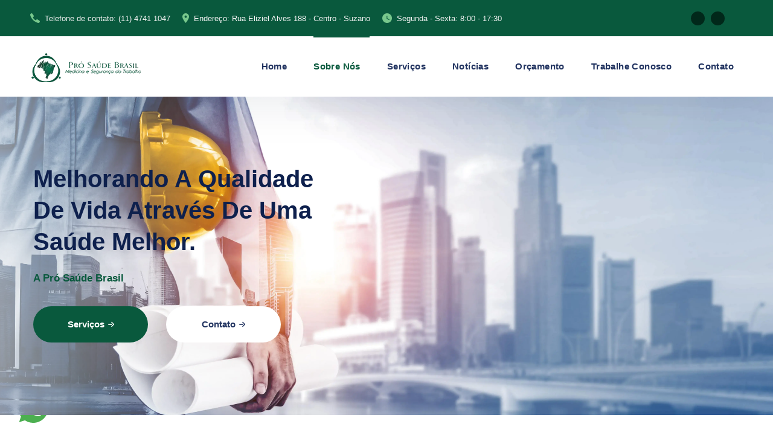

--- FILE ---
content_type: text/html; charset=UTF-8
request_url: https://prosaudebrasil.com.br/sobre
body_size: 24103
content:
<!DOCTYPE html>
<html lang="pt-br">
<head>
    <!-- Google tag (gtag.js) -->
<script async src="https://www.googletagmanager.com/gtag/js?id=G-W55XB7GNB2"></script>
<script>
  window.dataLayer = window.dataLayer || [];
  function gtag(){dataLayer.push(arguments);}
  gtag('js', new Date());

  gtag('config', 'G-W55XB7GNB2');
</script>
<!-- Google Tag Manager -->
<script>(function(w,d,s,l,i){w[l]=w[l]||[];w[l].push({'gtm.start':
new Date().getTime(),event:'gtm.js'});var f=d.getElementsByTagName(s)[0],
j=d.createElement(s),dl=l!='dataLayer'?'&l='+l:'';j.async=true;j.src=
'https://www.googletagmanager.com/gtm.js?id='+i+dl;f.parentNode.insertBefore(j,f);
})(window,document,'script','dataLayer','GTM-KQVB7D34');</script>
<!-- End Google Tag Manager -->
  <meta charset="UTF-8" />
  <meta name="viewport" content="width=device-width, initial-scale=1.0" />
  <meta http-equiv="X-UA-Compatible" content="ie=edge" />
  <meta name="description" content="Especialistas em Medicina e Segurança do Trabalho em Suzano. Programas NR's, Exames e Consultoria. Entre em contato!">
  <meta name="keywords" content="medicina do trabalho, segurança do trabalho, treinamentos, cursos, palestras, odontologia">
    <meta name="description" content="">
<meta name="keywords" content="">
  <link href="/storage/settings\September2023\cVWTlVgydZh5kcfIzIkG.webp" rel="icon">
  <title>A Pró Saúde Brasil
</title>
  <link rel="stylesheet"
    href="https://fonts.googleapis.com/css2?family=Quicksand:wght@400;500;600;700&family=Roboto:wght@400;700&display=swap">
<link rel="stylesheet" href="https://use.fontawesome.com/releases/v5.15.3/css/all.css">
<link rel="stylesheet" href="/assets/css/libraries.css">
<link rel="stylesheet" href="/assets/css/style.css">  <!-- Google tag (gtag.js) -->
<script async src="https://www.googletagmanager.com/gtag/js?id=AW-17505512709">
</script>
<script>
  window.dataLayer = window.dataLayer || [];
  function gtag(){dataLayer.push(arguments);}
  gtag('js', new Date());

  gtag('config', 'AW-17505512709');
</script>
</head>
<body>
    <!-- Google Tag Manager (noscript) -->
<noscript><iframe src="https://www.googletagmanager.com/ns.html?id=GTM-KQVB7D34"
height="0" width="0" style="display:none;visibility:hidden"></iframe></noscript>
<!-- End Google Tag Manager (noscript) -->
  <div class="wrapper">
    <div class="preloader"><!-- /.preloader -->
      <div class="loading"><span></span><span></span><span></span><span></span></div>
    </div><!-- /.preloader -->

    <header class="header header-layout2">
      <div class="header-topbar">
        <div class="container-fluid">
          <div class="row align-items-center">
            <div class="col-12">
              <div class="d-flex align-items-center justify-content-between">
                <ul class="contact__list d-flex flex-wrap align-items-center list-unstyled mb-0">
                  <li>
                    <i class="icon-phone"></i><a href="tel:(11) 4741 1047">Telefone de contato: (11) 4741 1047</a>
                  </li>
                  <li>
                    <i class="icon-location"></i><a href="https://www.google.com.br/maps/place/Rua+Eliziel+Alves+Costa,+188+-+Conj.+Res.+Irai,+Suzano+-+SP,+08674-185/@-23.5408386,-46.3147851,17z/data=!3m1!4b1!4m5!3m4!1s0x94ce7a702829c639:0x78d86abd5fa737f8!8m2!3d-23.5408435!4d-46.3125964">Endereço: Rua Eliziel Alves 188 - Centro - Suzano</a>
                  </li>
                  <li>
                    <i class="icon-clock"></i><a href="/contato">Segunda - Sexta: 8:00 - 17:30 </a>
                  </li>
                </ul><!-- /.contact__list -->
                <div class="d-flex">
                  <ul class="social-icons list-unstyled mb-0 mr-30">
                    <li><a href="https://facebook.com/clinicaprosaude.odonto"><i class="fab fa-facebook-f"></i></a></li>
                    <li><a href="https://instagram.com/clinicaprosaudebrasil"><i class="fab fa-instagram"></i></a></li>
                    <!--<li><a href="#"><i class="fab fa-linkedin"></i></a></li>-->
                  </ul><!-- /.social-icons -->
                </div>
              </div>
            </div><!-- /.col-12 -->
          </div><!-- /.row -->
        </div><!-- /.container -->
      </div><!-- /.header-top -->
      <nav class="navbar navbar-expand-lg sticky-navbar">
    <div class="container-fluid">
        <a class="navbar-brand" href="https://prosaudebrasil.com.br ">
            <img src="/storage/settings\September2023\Swz4T0p0fc79beHfKCbh.webp" class="logo-light" alt="Pro Saúde Brasil">
            <img src="/storage/settings\September2023\KI08dZ9H5nLA5aVnCB0Y.webp" class="logo-dark" alt="Pro Saúde Brasil">
        </a>
        <button class="navbar-toggler" type="button">
            <span class="menu-lines"> <span></span> </span>
        </button>
        <div class="collapse navbar-collapse" id="mainNavigation">
            <ul class="navbar-nav ml-auto">
                <li class="nav__item"><a href="https://prosaudebrasil.com.br"  class="nav__item-link ">Home</a></li>
                <li class="nav__item has-dropdown"><a href="https://prosaudebrasil.com.br/sobre" class="nav__item-link  active ">Sobre Nós</a></li>
                <li class="nav__item has-dropdown"><a href="https://prosaudebrasil.com.br/servicos"  class="nav__item-link ">serviços</a>
                    <ul class="dropdown-menu">
                                                <li class="nav__item"><a href="/categorias/engenharia-e-seguranca" class="nav__item-link ">Engenharia e Segurança</a> </li>
                                                <li class="nav__item"><a href="/categorias/medicina-do-trabalho" class="nav__item-link ">Medicina do Trabalho</a> </li>
                                                <li class="nav__item"><a href="/categorias/pericias" class="nav__item-link ">Pericías</a> </li>
                                            </ul>
                </li>
                <li class="nav__item has-dropdown"><a href="https://prosaudebrasil.com.br/noticias" class="nav__item-link ">Notícias</a></li>
                <li class="nav__item has-dropdown"><a href="https://prosaudebrasil.com.br/orcamento" class="nav__item-link ">Orçamento</a></li>
                <li class="nav__item has-dropdown"><a href="https://prosaudebrasil.com.br/trabalhe-conosco" class="nav__item-link ">Trabalhe Conosco</a></li>
                <li class="nav__item has-dropdown"><a href="https://prosaudebrasil.com.br/contato"  class="nav__item-link ">Contato</a></li>
            </ul>
            <button class="close-mobile-menu d-block d-lg-none"><i class="fas fa-times"></i></button>
        </div>

    </div>
</nav>
    </header>

    
    <section class="page-title page-title-layout1 bg-overlay">
        <div class="bg-img"><img src="https://prosaudebrasil.com.br/storage/abouts/September2023/PrBa2n8ZVjbObXWbYLwn.webp" alt="Imagem de homem com capacete olhando o horizonte de prédio de empresas"></div>
        <div class="container">
            <div class="row">
                <div class="col-sm-12 col-md-12 col-lg-12 col-xl-5">
                    <h1 class="pagetitle__heading">Melhorando a qualidade de vida através de uma saúde melhor.</h1>
                    <p class="pagetitle__desc">A Pró Saúde Brasil
                    </p>
                    <div class="d-flex flex-wrap align-items-center">
                        <a href="servicos" class="btn btn__primary btn__rounded mr-30">
                            <span>Serviços</span>
                            <i class="icon-arrow-right"></i>
                        </a>
                        <a href="contato" class="btn btn__white btn__rounded">
                            <span>Contato</span>
                            <i class="icon-arrow-right"></i>
                        </a>
                    </div>
                </div>
            </div>
        </div>
    </section>
    <section class="about-layout1 pb-0">
        <div class="container">
            <div class="row">
                <div class="col-sm-12 col-md-12 col-lg-6">
                    <div class="heading-layout2">
                        <h3 class="heading__title mb-40">Melhorando a qualidade de vida através de uma saúde melhor.</h3>
                    </div>
                </div>
            </div>
            <div class="row">
                <div class="col-sm-12 col-md-12 col-lg-6">
                    <div class="about__Text">
                        <p class="mb-30">A Pró Saúde Brasil
                        </p>
                        <p class="mb-30"><p>Fundada em 1999, na grande S&atilde;o Paulo, a Pr&oacute; Sa&uacute;de Brasil dedica-se a presta&ccedil;&atilde;o de servi&ccedil;os na &aacute;rea de Gest&atilde;o em Medicina e Seguran&ccedil;a do Trabalho. Unimos experi&ecirc;ncia e compet&ecirc;ncia com as mais modernas tecnologias dispon&iacute;veis no mercado, contribuindo na melhoria da produtividade e qualidade da sa&uacute;de de seus funcion&aacute;rios.</p>
<p>Prestamos consultoria t&eacute;cnica para efetiva&ccedil;&atilde;o de todos os programas NR&rsquo;s, que comp&otilde;e as Normas Regulamentadoras do Minist&eacute;rio do Trabalho. Realizamos uma ampla gama de exames, contando com uma equipe de profissionais especializados, seguindo padr&otilde;es &eacute;ticos e de excel&ecirc;ncia. O foco &eacute; combinar nosso know-how a suas necessidades e or&ccedil;amento, realizando uma gest&atilde;o completa sobre a Medicina e Seguran&ccedil;a do Trabalho.</p>
<p>Temos sede em Suzano e Itaqu&aacute;, e disponibilizamos uma rede de prestadores de servi&ccedil;os m&eacute;dicos e de diagn&oacute;sticos, em &acirc;mbito nacional, para atendimentos em Sa&uacute;de Ocupacional.&nbsp;</p></p>
                        <div class="d-flex align-items-center mb-30"> 
                            <a href="contato" class="btn btn__primary btn__outlined btn__rounded mr-30">Agende uma conversa
                                </a>
                            <img src="https://prosaudebrasil.com.br/storage/abouts/September2023/GslGynNTOjLtlNUgI5ta.webp" alt="Assinatura" style="max-width: 50%">
                        </div>
                    </div>
                </div><!-- /.col-lg-6 -->
                <div class="col-sm-12 col-md-12 col-lg-6">
                    <div class="video-banner">
                        <img src="https://prosaudebrasil.com.br/storage/abouts/October2023/Ql6lj1afWdMO9iDyRyDm.jpg" alt="Foto da fachada do prédio da Pro Saúde Brasil">
                        <!--<a class="video__btn video__btn-white popup-video" href="https://www.youtube.com/watch?v=nrJtHemSPW4">
                            <div class="video__player">
                                <i class="fa fa-play"></i>
                            </div>
                        </a>-->
                    </div><!-- /.video-banner -->
                </div>
            </div>
        </div>
    </section>
    <section class="features-layout1 pt-130 pb-50 mt--90" style="margin-top: 3px;">
        <div class="bg-img"><img src="assets/images/backgrounds/1.jpg" alt="background"></div>
        <div class="container">
            <div class="row mb-40">
                <div class="col-sm-12 col-md-12 col-lg-5">
                    <div class="heading__layout2">
                        <h3 class="heading__title">o que podemos fazer por sua empresa.</h3>
                    </div>
                </div><!-- /col-lg-5 -->
                <div class="col-sm-12 col-md-12 col-lg-5 offset-lg-1">
                    <p class="heading__desc font-weight-bold"> Utilizamos as últimas tecnologias e os melhores métodos para oferecer nossos serviços de forma segura, eficiente e econômica.
                    </p>
                    <div class="d-flex flex-wrap align-items-center mt-40 mb-30">
                        <a href="https://prosaudebrasil.com.br" class="btn btn__primary btn__rounded mr-30">
                            <span>Agendar uma avaliação</span>
                            <i class="icon-arrow-right"></i>
                        </a>
                        <!--<a href="#" class="btn btn__secondary btn__link">
                            <i class="icon-arrow-right icon-filled"></i>
                            <span>destino 2</span>
                        </a>-->
                    </div>
                </div>
            </div>
            <div class="row">
                                <div class="col-sm-6 col-md-6 col-lg-3">
                    <div class="feature-item" style="height: 219px;">
                        <div class="feature__content">
                            <div class="feature__icon">
                                <i class="icon-heart"></i>
                                <i class="icon-heart feature__overlay-icon"></i>
                            </div>
                            <h4 class="feature__title">Engenharia e Segurança</h4>
                        </div><!-- /.feature__content -->
                        <a href="engenharia-e-seguranca" class="btn__link">
                            <i class="icon-arrow-right icon-outlined"></i>
                        </a>
                    </div>
                </div>
                                <div class="col-sm-6 col-md-6 col-lg-3">
                    <div class="feature-item" style="height: 219px;">
                        <div class="feature__content">
                            <div class="feature__icon">
                                <i class="icon-heart"></i>
                                <i class="icon-heart feature__overlay-icon"></i>
                            </div>
                            <h4 class="feature__title">Medicina do Trabalho</h4>
                        </div><!-- /.feature__content -->
                        <a href="medicina-do-trabalho" class="btn__link">
                            <i class="icon-arrow-right icon-outlined"></i>
                        </a>
                    </div>
                </div>
                                <div class="col-sm-6 col-md-6 col-lg-3">
                    <div class="feature-item" style="height: 219px;">
                        <div class="feature__content">
                            <div class="feature__icon">
                                <i class="icon-heart"></i>
                                <i class="icon-heart feature__overlay-icon"></i>
                            </div>
                            <h4 class="feature__title">Pericías</h4>
                        </div><!-- /.feature__content -->
                        <a href="pericias" class="btn__link">
                            <i class="icon-arrow-right icon-outlined"></i>
                        </a>
                    </div>
                </div>
                            </div>
            <div class="row">
                <div class="col-md-12 col-lg-6 offset-lg-3 text-center">
                    <a href="#" class="color-secondary">
                        <p class="font-weight-bold mb-0">Fale conosco pelo whatsapp
                        <span><i class="icon-arrow-right"></i></span></p>
                    </a>
                </div>
            </div>
        </div>
    </section>
    <section class="about-layout5 pt-20">
        <div class="container">
            <div class="row">
                <div class="col-sm-12 col-md-12 col-lg-5">
                    <div class="video-banner">
                        <img src="https://prosaudebrasil.com.br/storage/abouts/October2023/Ql6lj1afWdMO9iDyRyDm.jpg" alt="Foto da fachada do prédio da Pro Saúde Brasil">
                    </div>
                </div>
                <div class="col-sm-12 col-md-12 col-lg-6 offset-lg-1">
                    <p class="heading__desc color-secondary font-weight-bold mb-30">Missão</p>
                    <p class="heading__desc mb-30">Fornecer cursos e serviços especializados na área de segurança do trabalho, medicina do trabalho e prevenção de lesões relacionadas ao trabalho tanto para empresas como para indivíduos.</p>
                    <p class="heading__desc color-secondary font-weight-bold mb-30">Visão</p>
                    <p class="heading__desc mb-30">Proporcionar para as organizações prevenção de acidentes e doenças, criando economia financeira e apliação da segurança no ambiente de trabalho.</p>
                     <p class="heading__desc color-secondary font-weight-bold mb-30">Valores</p>
                     <p class="heading__desc mb-30">Fornecemos serviços personalizados, especializados e soluções avançadas. Com objetivo de educar e ajudar empresas com gerenciamento e soluções para uma boa Gestão de Medicina e Segurança do trabalho e assim aumentar a proteção das organizações e seus colaboradores.</p>
                </div>
            </div>
        </div>
    </section>



<footer class="footer">
      <div class="footer-primary">
        <div class="container">
          <div class="row">
            <div class="col-sm-12 col-md-12 col-lg-3">
              <div class="footer-widget-about">
                <img src="/storage/settings\September2023\Swz4T0p0fc79beHfKCbh.webp" alt="logo" class="mb-30">
                <p class="color-gray">Prestamos consultoria técnica para efetivação de todos os programas NR’s, que compõe as Normas Regulamentadoras do Ministério do Trabalho. Realizamos uma ampla gama de exames, contando com uma equipe de profissionais especializados, seguindo padrões éticos e de excelência.
                </p>
                <a href="/contato" class="btn btn__primary btn__primary-style2 btn__link">
                  <span style="color: #7cfccf">Marcar consulta</span> <i class="icon-arrow-right" style="color: #7cfccf"></i>
                </a>
              </div><!-- /.footer-widget__content -->
            </div><!-- /.col-xl-2 -->
            <div class="col-sm-6 col-md-6 col-lg-2 offset-lg-1">
              <div class="footer-widget-nav">
                <h6 class="footer-widget__title">O que fazemos</h6>
                <nav>
                  <ul class="list-unstyled">
                                        <li><a href="/categorias/engenharia-e-seguranca">Engenharia e Segurança</a></li>
                                        <li><a href="/categorias/medicina-do-trabalho">Medicina do Trabalho</a></li>
                                        <li><a href="/categorias/pericias">Pericías</a></li>
                                      </ul>
                </nav>
              </div><!-- /.footer-widget__content -->
            </div><!-- /.col-lg-2 -->
            <div class="col-sm-6 col-md-6 col-lg-2">
              <div class="footer-widget-nav">
                <h6 class="footer-widget__title">Links</h6>
                <nav>
                  <ul class="list-unstyled">
                    <li><a href="https://prosaudebrasil.com.br/sobre">Sobre</a></li>
                    <li><a href="/contato">Contato</a></li>
                    <li><a href="/contato">Agendamentos</a></li>
                  </ul>
                </nav>
              </div><!-- /.footer-widget__content -->
            </div><!-- /.col-lg-2 -->
            <div class="col-sm-12 col-md-6 col-lg-4">
              <div class="footer-widget-contact">
                <h6 class="footer-widget__title color-heading">Contato Rápido</h6>
                <ul class="contact-list list-unstyled">

                    <span class="color-heading" style="font-weight: bold">UNIDADE 1</span>
                  <li>
                    <a href="tel:1147411047" class="phone__number">
                      <i class="icon-phone"></i> <span>(11) 4741 1047</span>
                    </a>
                      <a href="https://api.whatsapp.com/send?phone=5511981680444" class="phone__number">
                          <i class="icon-phone"></i> <span>(11) 9 8168 0444</span>
                      </a>
                  </li>

                  <li class="color-body">Rua Eliziel Alves 188 - Centro - Suzano</li>


                </ul>
                <div class="d-flex align-items-center">
                  <a href="#" class="btn btn__primary btn__link mr-30">
                    <i class="icon-arrow-right"></i> <span>Siga nossas redes</span>
                  </a>
                  <ul class="social-icons list-unstyled mb-0">
                    <li><a href="https://facebook.com/clinicaprosaude.odonto"><i class="fab fa-facebook-f"></i></a></li>
                    <li><a href="https://instagram.com/clinicaprosaudebrasil"><i class="fab fa-instagram"></i></a></li>
                    <!--<li><a href="#"><i class="fab fa-linkedin"></i></a></li>-->
                  </ul><!-- /.social-icons -->
                </div>
              </div><!-- /.footer-widget__content -->
            </div><!-- /.col-lg-2 -->
          </div><!-- /.row -->
        </div><!-- /.container -->
      </div><!-- /.footer-primary -->
      <div class="footer-secondary">
        <div class="container">
          <div class="row align-items-center">
            <div class="col-sm-12 col-md-6 col-lg-6">
              <span class="fz-14">&copy; 2022 Pro Saúde Brasil, Todos os direitos reservados. Feito com amor por:</span>
              <a class="fz-14 color-primary" href="https://agenciadestro.com.br">Destro Agência</a>
            </div><!-- /.col-lg-6 -->
            <div class="col-sm-12 col-md-6 col-lg-6">
              <nav>
                <ul class="list-unstyled footer__copyright-links d-flex flex-wrap justify-content-end mb-0">
                  <li><a href="#">Termos e Condições</a></li>
                  <li><a href="#">Politica de Privacidade</a></li>
                  <li><a href="#">Cookies</a></li>
                </ul>
              </nav>
            </div><!-- /.col-lg-6 -->
          </div><!-- /.row -->
        </div><!-- /.container -->
      </div><!-- /.footer-secondary -->
    </footer>
<div class="search-popup">
      <button type="button" class="search-popup__close"><i class="fas fa-times"></i></button>
      <form class="search-popup__form">
        <input type="text" class="search-popup__form__input" placeholder="Digite as palavras e dê enter">
        <button class="search-popup__btn"><i class="icon-search"></i></button>
      </form>
    </div><!-- /. search-popup -->
    <button id="scrollTopBtn"><i class="fas fa-long-arrow-alt-up"></i></button>
    </div>
  <script src="/assets/js/jquery-3.5.1.min.js"></script>
<script src="/assets/js/plugins.js"></script>
<script src="/assets/js/main.js"></script>
<a href="https://api.whatsapp.com/send?phone=5511981680444&text=Contato do Site"
   target="_blank"
   style="position:fixed;bottom:20px;left:30px;">
    <svg enable-background="new 0 0 512 512" width="50" height="50" version="1.1" viewBox="0 0 512 512" xml:space="preserve" xmlns="http://www.w3.org/2000/svg">
        <path d="M256.064,0h-0.128l0,0C114.784,0,0,114.816,0,256c0,56,18.048,107.904,48.736,150.048l-31.904,95.104  l98.4-31.456C155.712,496.512,204,512,256.064,512C397.216,512,512,397.152,512,256S397.216,0,256.064,0z" fill="#4CAF50"/>
        <path d="m405.02 361.5c-6.176 17.44-30.688 31.904-50.24 36.128-13.376 2.848-30.848 5.12-89.664-19.264-75.232-31.168-123.68-107.62-127.46-112.58-3.616-4.96-30.4-40.48-30.4-77.216s18.656-54.624 26.176-62.304c6.176-6.304 16.384-9.184 26.176-9.184 3.168 0 6.016 0.16 8.576 0.288 7.52 0.32 11.296 0.768 16.256 12.64 6.176 14.88 21.216 51.616 23.008 55.392 1.824 3.776 3.648 8.896 1.088 13.856-2.4 5.12-4.512 7.392-8.288 11.744s-7.36 7.68-11.136 12.352c-3.456 4.064-7.36 8.416-3.008 15.936 4.352 7.36 19.392 31.904 41.536 51.616 28.576 25.44 51.744 33.568 60.032 37.024 6.176 2.56 13.536 1.952 18.048-2.848 5.728-6.176 12.8-16.416 20-26.496 5.12-7.232 11.584-8.128 18.368-5.568 6.912 2.4 43.488 20.48 51.008 24.224 7.52 3.776 12.48 5.568 14.304 8.736 1.792 3.168 1.792 18.048-4.384 35.52z" fill="#FAFAFA"/></svg>
</a>
  
</body>

</html>


--- FILE ---
content_type: text/css
request_url: https://prosaudebrasil.com.br/assets/css/style.css
body_size: 166243
content:
/*--------------------------
    Project Name: Medcity
    Version: 1.0
    Author: 7oorof
    Relase Date: April 2021
---------------------------*/
/*---------------------------
      Table of Contents
    -------------------------

    01- Global Styles
    02- Helper Classes
    03- Background & Colors
    04- Typography
    05- page title
    06- Buttons
    07- Forms
    08- Tabs
    09- Icons
    10- Breadcrumb
    11- Pagination
    12- Lists
    13- Animations
    14- Alerts
    16- Carousel
    17- Preloader
    18- Header & Navbar
    19- Accordions
    20- Banners
    21- Footer
    22- Call to Action
    23- Carousel
    24- Slider
    26- Video
    27- Features
    28- Fancybox
    29- Team
    30- Testimonials
    31- Clients
    32- Blog
    33- Contact
    34- Pricing
    35- Sidebar
    36- About
    36- Services
    37- Timeline
    38- Gallery
    39- Shop
    40- Work Process
    41- Progress Bars

----------------------------*/
/*--------------------------
      Global Styles
---------------------------*/
html {
  scroll-behavior: smooth;
}

body {
  -webkit-font-smoothing: antialiased;
  -moz-osx-font-smoothing: grayscale;
  background-color: #ffffff;
  font-family: "Roboto", sans-serif;
  font-size: 14px;
  color: #848e9f;
  overflow-x: hidden;
}

::-moz-selection {
  background-color: #09593D;
  color: #ffffff;
}

::selection {
  background-color: #09593D;
  color: #ffffff;
}

a {
  color: #09593D;
  -webkit-transition: color 0.3s ease;
  transition: color 0.3s ease;
}

a:hover {
  color: #213360;
  text-decoration: none;
}

section {
  position: relative;
  padding-top: 110px;
  padding-bottom: 110px;
}

img {
  max-width: 100%;
}

/*-------------------------
     RESET Default Styles
 --------------------------*/
* {
  outline: none;
}

button {
  padding: 0;
  border: none;
  background-color: transparent;
}

select {
  background-color: transparent;
}

button,
button:focus,
.form-control,
.form-control:focus {
  outline: none;
  -webkit-box-shadow: none;
  -ms-box-shadow: none;
  -o-box-shadow: none;
  box-shadow: none;
}

textarea {
  resize: none;
}

@media (min-width: 1200px) {
  .container {
    max-width: 1200px;
  }
}

@media (min-width: 768px) and (max-width: 1200px) {
  .container {
    max-width: 100%;
  }
}

@media (max-width: 991px) {
  html,
  body {
    overflow-x: hidden;
  }
}

/*----------------------------
      Helper Classes
----------------------------*/
.sticky-top {
  z-index: 500;
}

.row-no-gutter {
  margin-left: 0;
  margin-right: 0;
}

.row-no-gutter > [class*="col"] {
  padding-right: 0;
  padding-left: 0;
}

.inner-padding {
  padding: 65px;
}

.box-shadow-none {
  -webkit-box-shadow: none !important;
          box-shadow: none !important;
}

.background-banner {
  min-height: 500px;
}

.bg-size-auto {
  background-size: auto !important;
}

.bg-top-right {
  background-position: top right !important;
}

.bg-no-repeat {
  background-repeat: no-repeat !important;
}

.bg-bottom-center {
  background-position: bottom center !important;
}

.width-auto {
  width: auto !important;
}

.fz-13 {
  font-size: 13px !important;
}

.fz-14 {
  font-size: 14px !important;
}

.fz-16 {
  font-size: 16px !important;
}

.fz-25 {
  font-size: 25px !important;
}

.font-secondary {
  font-family: "Roboto", sans-serif;
}

.lh-1 {
  line-height: 1 !important;
}

.list-inline > li {
  display: inline-block;
}

.align-v {
  display: -webkit-box !important;
  display: -ms-flexbox !important;
  display: flex !important;
  -webkit-box-align: center !important;
      -ms-flex-align: center !important;
          align-items: center !important;
}

.align-v-h {
  display: -webkit-box !important;
  display: -ms-flexbox !important;
  display: flex !important;
  -webkit-box-pack: center !important;
      -ms-flex-pack: center !important;
          justify-content: center !important;
  -webkit-box-align: center !important;
      -ms-flex-align: center !important;
          align-items: center !important;
}

.border-top {
  border-top: 1px solid #e7ebef !important;
}

.border-bottom {
  border-bottom: 1px solid #e7ebef !important;
}

/*----------------------
     Dividers
------------------------*/
.divider {
  display: inline-block;
  position: relative;
  width: 50px;
  height: 2px;
  background-color: #e7ebef;
}

.divider-sm {
  width: 20px;
  height: 2px;
}

.divider-xl {
  width: 130px;
}

.divider-primary {
  background-color: #09593D;
}

.divider-secondary {
  background-color: #213360;
}

.divider-white {
  background-color: #ffffff;
}

.minwidth-120 {
  min-width: 120px !important;
}

.minwidth-170 {
  min-width: 170px !important;
}

.z-index-2 {
  z-index: 2 !important;
}

.mt--20 {
  margin-top: -20px;
}

.mt--50 {
  margin-top: -50px;
}

.mt--80 {
  margin-top: -80px;
}

.mt--90 {
  margin-top: -90px;
}

.mt--100 {
  margin-top: -80px;
}

.mt--120 {
  margin-top: -120px;
}

.mt--130 {
  margin-top: -130px;
}

.mt--140 {
  margin-top: -140px;
}

.mt--170 {
  margin-top: -170px;
}

.mt--200 {
  margin-top: -200px;
}

.mt--210 {
  margin-top: -210px;
}

/*  margin Top */
.mt-0 {
  margin-top: 0 !important;
}

.mt-5 {
  margin-top: 5px !important;
}

.mt-10 {
  margin-top: 10px !important;
}

.mt-20 {
  margin-top: 20px !important;
}

.mt-30 {
  margin-top: 30px !important;
}

.mt-40 {
  margin-top: 40px !important;
}

.mt-50 {
  margin-top: 50px !important;
}

.mt-60 {
  margin-top: 60px !important;
}

.mt-70 {
  margin-top: 70px !important;
}

.mt-80 {
  margin-top: 80px !important;
}

.mt-90 {
  margin-top: 90px !important;
}

.mt-100 {
  margin-top: 100px !important;
}

.mt-120 {
  margin-top: 120px !important;
}

.mt-150 {
  margin-top: 150px !important;
}

/* Margin Bottom */
.mb-0 {
  margin-bottom: 0 !important;
}

.mb-5 {
  margin-bottom: 5px !important;
}

.mb-10 {
  margin-bottom: 10px !important;
}

.mb-20 {
  margin-bottom: 20px !important;
}

.mb-25 {
  margin-bottom: 25px !important;
}

.mb-30 {
  margin-bottom: 30px !important;
}

.mb-40 {
  margin-bottom: 40px !important;
}

.mb-45 {
  margin-bottom: 45px !important;
}

.mb-50 {
  margin-bottom: 50px !important;
}

.mb-60 {
  margin-bottom: 60px !important;
}

.mb-70 {
  margin-bottom: 70px !important;
}

.mb-80 {
  margin-bottom: 80px !important;
}

.mb-90 {
  margin-bottom: 90px !important;
}

.mb-100 {
  margin-bottom: 100px !important;
}

.mb-120 {
  margin-bottom: 120px !important;
}

.mb-130 {
  margin-bottom: 130px !important;
}

.mt--100 {
  margin-top: -100px;
}

/* Margin Right */
.mr-0 {
  margin-right: 0 !important;
}

.mr-20 {
  margin-right: 20px !important;
}

.mr-30 {
  margin-right: 30px !important;
}

.mr-40 {
  margin-right: 40px !important;
}

.mr-50 {
  margin-right: 50px !important;
}

/* Margin Left */
.ml-0 {
  margin-left: 0 !important;
}

.ml-20 {
  margin-left: 20px !important;
}

.ml-30 {
  margin-left: 30px !important;
}

.ml-40 {
  margin-left: 40px !important;
}

.ml-50 {
  margin-left: 50px !important;
}

/* padding Top */
.pb-10 {
  padding-top: 10px !important;
}

.pt-20 {
  padding-top: 20px !important;
}

.pt-30 {
  padding-top: 30px !important;
}

.pt-40 {
  padding-top: 40px !important;
}

.pt-50 {
  padding-top: 50px !important;
}

.pt-60 {
  padding-top: 60px !important;
}

.pt-70 {
  padding-top: 70px !important;
}

.pt-80 {
  padding-top: 80px !important;
}

.pt-90 {
  padding-top: 90px !important;
}

.pt-100 {
  padding-top: 100px !important;
}

.pt-110 {
  padding-top: 110px !important;
}

.pt-120 {
  padding-top: 120px !important;
}

.pt-130 {
  padding-top: 130px !important;
}

.pt-140 {
  padding-top: 140px !important;
}

.pt-150 {
  padding-top: 150px !important;
}

.pt-170 {
  padding-top: 170px !important;
}

/*  Padding Bottom */
.pb-10 {
  padding-bottom: 10px !important;
}

.pb-20 {
  padding-bottom: 20px !important;
}

.pb-30 {
  padding-bottom: 30px !important;
}

.pb-40 {
  padding-bottom: 40px !important;
}

.pb-50 {
  padding-bottom: 50px !important;
}

.pb-60 {
  padding-bottom: 60px !important;
}

.pb-70 {
  padding-bottom: 70px !important;
}

.pb-80 {
  padding-bottom: 80px !important;
}

.pb-90 {
  padding-bottom: 90px !important;
}

.pb-100 {
  padding-bottom: 100px !important;
}

.pb-110 {
  padding-bottom: 110px !important;
}

.pb-120 {
  padding-bottom: 120px !important;
}

.pb-130 {
  padding-bottom: 130px !important;
}

.pb-140 {
  padding-bottom: 140px !important;
}

.pb-150 {
  padding-bottom: 150px !important;
}

.pb-170 {
  padding-bottom: 170px !important;
}

.pb-120 {
  padding-bottom: 120px !important;
}

.pb-220 {
  padding-bottom: 220px !important;
}

/* padding Right */
.pr-0 {
  padding-right: 0 !important;
}

.pr-15 {
  padding-right: 15px !important;
}

.pr-20 {
  padding-right: 20px !important;
}

.pr-30 {
  padding-right: 30px !important;
}

.pr-50 {
  padding-right: 50px !important;
}

.pr-60 {
  padding-right: 60px !important;
}

.pr-70 {
  padding-right: 70px !important;
}

.pr-100 {
  padding-right: 100px !important;
}

/* padding Left */
.pl-0 {
  padding-left: 0 !important;
}

.pl-15 {
  padding-left: 15px !important;
}

.pl-20 {
  padding-left: 20px !important;
}

.pl-30 {
  padding-left: 30px !important;
}

.pl-40 {
  padding-left: 40px !important;
}

.pl-50 {
  padding-left: 50px !important;
}

.pl-60 {
  padding-left: 60px !important;
}

.pl-70 {
  padding-left: 70px !important;
}

.pl-100 {
  padding-left: 100px !important;
}

.max-width-1300 {
  max-width: 1300px !important;
}

@media (min-width: 1500px) {
  .inner-padding {
    padding: 110px;
  }
}

@media (max-width: 1200px) {
  .inner-padding {
    padding: 30px !important;
  }
}

@media (max-width: 992px) {
  .mt-30 {
    margin-top: 20px !important;
  }
  .mt-40 {
    margin-top: 20px !important;
  }
  .mt-50 {
    margin-top: 25px !important;
  }
  .mt-60 {
    margin-top: 30px !important;
  }
  .mt-70 {
    margin-top: 35px !important;
  }
  .mt-80 {
    margin-top: 40px !important;
  }
  .mt-90 {
    margin-top: 45px !important;
  }
  .mt-100 {
    margin-top: 50px !important;
  }
  .mt-120 {
    margin-top: 60px !important;
  }
  .mt-150 {
    margin-top: 75px !important;
  }
  .mb-30 {
    margin-bottom: 15px !important;
  }
  .mb-40 {
    margin-bottom: 20px !important;
  }
  .mb-50 {
    margin-bottom: 25px !important;
  }
  .mb-60 {
    margin-bottom: 30px !important;
  }
  .mb-70 {
    margin-bottom: 35px !important;
  }
  .mb-80 {
    margin-bottom: 40px !important;
  }
  .mb-90 {
    margin-bottom: 45px !important;
  }
  .mb-100 {
    margin-bottom: 50px !important;
  }
  .mb-120 {
    margin-bottom: 60px !important;
  }
  .mb-130 {
    margin-bottom: 65px !important;
  }
  /* Margin Right */
  .mr-30 {
    margin-right: 15px !important;
  }
  .mr-40 {
    margin-right: 20px !important;
  }
  .mr-50 {
    margin-right: 25px !important;
  }
  /* Margin Left */
  .ml-30 {
    margin-left: 15px !important;
  }
  .ml-40 {
    margin-left: 20px !important;
  }
  .ml-50 {
    margin-left: 25px !important;
  }
  /* padding Top */
  .pt-30 {
    padding-top: 15px !important;
  }
  .pt-40 {
    padding-top: 20px !important;
  }
  .pt-50 {
    padding-top: 25px !important;
  }
  .pt-60 {
    padding-top: 30px !important;
  }
  .pt-70 {
    padding-top: 35px !important;
  }
  .pt-80 {
    padding-top: 40px !important;
  }
  .pt-90 {
    padding-top: 45px !important;
  }
  .pt-100 {
    padding-top: 50px !important;
  }
  .pt-110 {
    padding-top: 55px !important;
  }
  .pt-120 {
    padding-top: 60px !important;
  }
  .pt-130 {
    padding-top: 70px !important;
  }
  .pt-140 {
    padding-top: 70px !important;
  }
  .pt-150 {
    padding-top: 75px !important;
  }
  .pt-160 {
    padding-top: 80px !important;
  }
  .pt-170 {
    padding-top: 85px !important;
  }
  /*  Padding Bottom */
  .pb-30 {
    padding-bottom: 15px !important;
  }
  .pb-40 {
    padding-bottom: 20px !important;
  }
  .pb-50 {
    padding-bottom: 25px !important;
  }
  .pb-60 {
    padding-bottom: 30px !important;
  }
  .pb-70 {
    padding-bottom: 35px !important;
  }
  .pb-80 {
    padding-bottom: 40px !important;
  }
  .pb-90 {
    padding-bottom: 45px !important;
  }
  .pb-100 {
    padding-bottom: 50px !important;
  }
  .pb-110 {
    padding-bottom: 55px !important;
  }
  .pb-120 {
    padding-bottom: 60px !important;
  }
  .pb-130 {
    padding-bottom: 65px !important;
  }
  .pb-140 {
    padding-bottom: 70px !important;
  }
  .pb-150 {
    padding-bottom: 75px !important;
  }
  .pb-160 {
    padding-bottom: 80px !important;
  }
  .pb-170 {
    padding-bottom: 85px !important;
  }
}

/* Medium Devices */
@media (min-width: 768px) and (max-width: 991px) {
  section {
    padding-top: 60px;
    padding-bottom: 60px;
  }
}

/* Mobile Phones and tablets */
@media (min-width: 320px) and (max-width: 767px) {
  section {
    padding-top: 50px;
    padding-bottom: 50px;
  }
  .inner-padding {
    padding: 20px !important;
  }
  .text-center-xs-sm {
    text-align: center !important;
  }
  .mt-0-xs-sm {
    margin-top: 0 !important;
  }
}

/*-------------------------
   Background & Colors
--------------------------*/
/* Colors */
.color-white {
  color: #ffffff !important;
}

.color-white-hover:hover {
  color: #ffffff !important;
}

.color-gray {
  color: #f9f9f9 !important;
}

.color-dark {
  color: #222222 !important;
}

.color-primary {
  color: #09593D !important;
}

.color-secondary {
  color: #213360 !important;
}

.color-heading {
  color: #0e204d !important;
}

.color-body {
  color: #848e9f !important;
}

/* backgrounds */
.bg-white {
  background-color: #ffffff !important;
}

.bg-gray {
  background-color: #f9f9f9 !important;
}

.bg-dark {
  background-color: #222222 !important;
}

.bg-heading {
  background-color: #0e204d !important;
}

.bg-primary {
  background-color: #09593D !important;
}

.bg-secondary {
  background-color: #213360 !important;
}

.bg-light-blue {
  background-color: #3851a2 !important;
}

.bg-img {
  position: relative;
  z-index: 1;
}

.background-size-auto {
  background-size: auto !important;
}

.bg-parallax {
  background-attachment: fixed;
}

.bg-overlay:before {
  content: '';
  position: absolute;
  top: 0;
  right: 0;
  bottom: 0;
  left: 0;
  width: 100%;
  height: 100%;
  z-index: -1;
  background-color: rgba(27, 26, 26, 0.25);
}

.bg-overlay-2:before {
  background-color: rgba(27, 26, 26, 0.15);
}

.bg-overlay-3:before {
  background-color: rgba(27, 26, 26, 0.05);
}

.bg-overlay-gradient:before {
  background-color: transparent;
  opacity: 0.65;
  background-image: -webkit-gradient(linear, left top, left bottom, from(#010711), color-stop(34%, rgba(27, 26, 26, 0.65)));
  background-image: linear-gradient(180deg, #010711 0%, rgba(27, 26, 26, 0.65) 34%);
}

.bg-overlay-secondary:before {
  background-color: rgba(33, 51, 96, 0.93);
}

.bg-overlay-primary:before {
  background-color: rgba(9, 89, 61, 0.85);
}

.bg-overlay-primary-gradient:before {
  opacity: 0.95;
  background-color: transparent;
  background-image: -webkit-gradient(linear, left top, left bottom, color-stop(19%, #09593DF2), color-stop(71%, #09593D));
  background-image: linear-gradient(180deg, #09593DF2 19%, #09593D 71%);
}

.bg-overlay-secondary-gradient:before {
  opacity: 0.95;
  background-color: transparent;
  background-image: -webkit-gradient(linear, left top, left bottom, color-stop(19%, #061733), color-stop(71%, #061733));
  background-image: linear-gradient(180deg, #061733 19%, #061733 71%);
}

.bg-overlay-blue-gradient:before {
  background-color: transparent;
  background-image: -webkit-gradient(linear, left top, left bottom, color-stop(21%, #25392d), color-stop(86%, #267244));
  background-image: linear-gradient(180deg, #25392d 21%, #267244 86%);
}

/*-------------------------
   Typography
--------------------------*/
h1,
h2,
h3,
h4,
h5,
h6 {
  color: #0e204d;
  font-family: "Quicksand", sans-serif;
  text-transform: capitalize;
  font-weight: 700;
  line-height: 1.3;
  margin-bottom: 20px;
}

p {
  line-height: 1.75;
  margin-bottom: 15px;
}

h1 {
  font-size: 52px;
}

h2 {
  font-size: 42px;
}

h3 {
  font-size: 38px;
}

h4 {
  font-size: 32px;
}

h5 {
  font-size: 24px;
}

h6 {
  font-size: 18px;
}

.heading__subtitle {
  font-family: "Roboto", sans-serif;
  font-size: 15px;
  color: #435ba1;
  margin-bottom: 12px;
}

.heading__title {
  font-size: 37px;
  margin-bottom: 20px;
}

.heading__title .underlined-text {
  border-bottom: 4px solid #09593D;
}

.heading__desc {
  font-size: 16px;
  margin-bottom: 0;
}

.heading-layout2 .heading__title {
  font-size: 40px;
}

.heading-layout3 .heading__title {
  font-size: 50px;
}

.heading-light .heading__subtitle {
  color: #f9f9f9;
}

.heading-light .heading__subtitle:after {
  background-color: #ffffff;
}

.heading-light .heading__title,
.heading-light .heading__desc {
  color: #ffffff;
}

.text-block__title {
  font-size: 25px;
  margin-bottom: 17px;
}

.text-block__desc {
  font-size: 16px;
  line-height: 26px;
}

.text__link {
  font-size: 14px;
  font-weight: 700;
}

.text__link a:not(.btn) {
  padding-bottom: 2px;
  border-bottom: 2px solid #09593D;
}

.text__link a:not(.btn).color-secondary {
  border-bottom-color: #213360;
}

.text__link:hover a:not(.btn) {
  color: #213360;
  border-bottom-color: #213360;
}

.text__link:hover a:not(.btn).color-secondary {
  color: #09593D;
  border-bottom-color: #09593D;
}

@media (max-width: 992px) {
  .heading__title {
    font-size: 30px;
  }
}

/* Mobile Phones and tablets */
@media (min-width: 320px) and (max-width: 767px) {
  .heading__title {
    font-size: 21px;
    margin-bottom: 10px;
  }
  .heading__subtitle,
  .text__link {
    font-size: 13px;
  }
  .heading__desc {
    font-size: 13px;
  }
  .heading-layout2 .heading__title {
    font-size: 24px;
  }
  .heading-layout3 .heading__title {
    font-size: 26px;
  }
  .text-block__desc {
    font-size: 14px;
    line-height: 24px;
    margin-bottom: 10px;
  }
}

/*-------------------------
    page title
-------------------------*/
.header-transparent + .page-title {
  margin-top: -135px;
}

.pagetitle__subheading {
  color: #09593D;
  font-size: 16px;
  font-weight: 700;
  display: inline-block;
  margin-bottom: 15px;
}

.pagetitle__heading {
  font-size: 40px;
  margin-bottom: 20px;
}

.pagetitle__desc {
  color: #09593D;
  font-size: 17px;
  font-weight: 700;
  margin-bottom: 32px;
}

.page-title {
  padding-top: 110px;
  padding-bottom: 120px;
}

.page-title .breadcrumb-item a,
.page-title .breadcrumb-item.active,
.page-title .breadcrumb-item + .breadcrumb-item::before {
  color: #435ba1;
}

.page-title .btn {
  min-width: 190px;
}

.page-title .btn.btn__outlined {
  line-height: 58px;
}

.page-title.bg-overlay:before {
  opacity: 0.55;
  background-color: transparent;
  background-image: -webkit-gradient(linear, left top, right top, from(#ffffff), color-stop(35%, rgba(0, 0, 0, 0)));
  background-image: linear-gradient(90deg, #ffffff 0%, rgba(0, 0, 0, 0) 35%);
}

.page-title-layout2 .pagetitle__desc {
  font-size: 20px;
}

.page-title-layout2 .pagetitle__icon {
  position: relative;
  width: 120px;
  height: 120px;
  font-size: 80px;
  border-radius: 50%;
  display: inline-block;
  color: #213360;
  background-color: #ffffff;
  margin-bottom: 70px;
}

.page-title-layout2 .pagetitle__icon:after {
  content: '';
  position: absolute;
  top: -20px;
  left: -20px;
  width: 160px;
  height: 160px;
  border-radius: 50%;
  border: 1px solid #ffffff;
}

.page-title-layout2 .scroll-down {
  display: -webkit-inline-box;
  display: -ms-inline-flexbox;
  display: inline-flex;
  -webkit-box-align: center;
      -ms-flex-align: center;
          align-items: center;
  -webkit-box-pack: center;
      -ms-flex-pack: center;
          justify-content: center;
  width: 60px;
  height: 80px;
  font-size: 25px;
  border-radius: 30px;
  color: #09593D;
  background-color: #ffffff;
  -webkit-box-shadow: 0px 5px 83px 0px rgba(9, 29, 62, 0.15);
          box-shadow: 0px 5px 83px 0px rgba(9, 29, 62, 0.15);
}

.page-title-layout2.bg-overlay:before {
  opacity: 1;
  background-color: transparent;
  background-image: -webkit-gradient(linear, left top, left bottom, color-stop(47%, #FFFFFF26), color-stop(76%, #ffffff));
  background-image: linear-gradient(180deg, #FFFFFF26 47%, #ffffff 76%);
}

.page-title-layout3 {
  padding-bottom: 250px;
}

.page-title-layout5 {
  padding-top: 80px;
  padding-bottom: 80px;
}

.page-title-layout6 .testimonials__rating .overall__rate {
  border-color: #ffffff;
}

.page-title-layout6 .testimonials__rating span,
.page-title-layout6 .testimonials__rating .total__rate,
.page-title-layout6 .testimonials__rating .overall__rate {
  color: #ffffff;
}

@media (min-width: 1200px) {
  .page-title-layout4 {
    padding-top: 140px;
    padding-bottom: 140px;
  }
  .page-title-layout4 .pagetitle__desc {
    padding: 0 40px;
  }
  .page-title-layout6 {
    padding-top: 320px;
    padding-bottom: 40px;
  }
}

/* Medium Size Devices */
@media (min-width: 768px) and (max-width: 991px) {
  .page-title {
    padding-top: 70px;
    padding-bottom: 70px;
  }
}

/* Mobile Phones and tablets */
@media (min-width: 320px) and (max-width: 767px) {
  .page-title {
    padding-top: 50px;
    padding-bottom: 50px;
  }
  .page-title .pagetitle__subheading {
    font-size: 14px;
    margin-bottom: 10px;
  }
  .page-title .pagetitle__desc {
    font-size: 14px;
    margin-bottom: 10px;
  }
  .page-title .pagetitle__heading {
    font-size: 28px !important;
    line-height: 1.2;
    margin-bottom: 20px;
  }
  .page-title .btn {
    height: 40px;
    min-width: 140px;
  }
  .page-title-layout3 {
    padding-bottom: 170px;
  }
}

/*--------------------
   Buttons
---------------------*/
.btn {
  text-transform: capitalize;
  position: relative;
  z-index: 1;
  font-size: 15px;
  font-weight: 700;
  min-width: 170px;
  height: 60px;
  display: -webkit-inline-box;
  display: -ms-inline-flexbox;
  display: inline-flex;
  -webkit-box-align: center;
      -ms-flex-align: center;
          align-items: center;
  -webkit-box-pack: center;
      -ms-flex-pack: center;
          justify-content: center;
  text-align: center;
  padding: 0 15px;
  border: 0;
  border-radius: 3px;
  overflow: hidden;
  -webkit-transition: all 0.3s linear;
  transition: all 0.3s linear;
}

.btn:focus, .btn.active, .btn:active {
  -webkit-box-shadow: none;
  box-shadow: none;
  outline: none;
}

.btn span,
.btn i {
  margin: 0 3px;
}

.btn .icon-filled {
  width: 24px;
  height: 24px;
  line-height: 24px;
  border-radius: 50%;
  text-align: center;
  display: inline-block;
  -webkit-transition: all 0.3s linear;
  transition: all 0.3s linear;
}

.btn:not(.btn__link):not(.btn__outlined):before {
  content: '';
  position: absolute;
  top: 0;
  left: 0;
  width: 100%;
  height: 100%;
  z-index: -1;
  background-color: #213360;
  -webkit-transform: scaleX(0);
  transform: scaleX(0);
  -webkit-transform-origin: right center;
  transform-origin: right center;
  -webkit-transition: transform 0.24s cubic-bezier(0.37, 0.31, 0.31, 0.9);
  -webkit-transition: -webkit-transform 0.24s cubic-bezier(0.37, 0.31, 0.31, 0.9);
  transition: -webkit-transform 0.24s cubic-bezier(0.37, 0.31, 0.31, 0.9);
  transition: transform 0.24s cubic-bezier(0.37, 0.31, 0.31, 0.9);
  transition: transform 0.24s cubic-bezier(0.37, 0.31, 0.31, 0.9), -webkit-transform 0.24s cubic-bezier(0.37, 0.31, 0.31, 0.9);
}

.btn:not(.btn__link):not(.btn__outlined):hover:before {
  -webkit-transform: scaleX(1);
  transform: scaleX(1);
  -webkit-transform-origin: left center;
  transform-origin: left center;
}

.btn__primary {
  color: #ffffff;
  background-color: #09593D;
}

.btn__primary .icon-outlined {
  color: #213360;
  border: 1px solid #09593D;
  color: #09593D;
  background-color: #ffffff;
}

.btn__primary .icon-filled {
  color: #ffffff;
  background-color: #09593D;
}

.btn__primary:active, .btn__primary:focus {
  color: #ffffff;
  border-color: #09593D;
  background-color: #09593D;
}

.btn__primary:hover {
  color: #ffffff;
}

.btn__primary:hover .icon-outlined {
  color: #213360;
  background-color: #ffffff;
}

.btn__primary:hover .icon-filled {
  color: #ffffff;
  background-color: #213360;
}

.btn__primary.btn__outlined {
  background-color: transparent;
  border: 2px solid #09593D;
  color: #09593D;
}

.btn__primary.btn__outlined .icon-arrow-right,
.btn__primary.btn__outlined .icon-arrow-left {
  color: #ffffff;
  background-color: #09593D;
}

.btn__primary.btn__outlined:hover {
  color: #ffffff;
  background-color: #09593D;
}

.btn__primary.btn__outlined:hover .icon-arrow-right,
.btn__primary.btn__outlined:hover .icon-arrow-left {
  color: #09593D;
  background-color: #ffffff;
}

.btn__primary-style2:before {
  background-color: #ffffff !important;
}

.btn__primary-style2:hover {
  color: #213360;
}

.btn__primary-style2:hover .icon-arrow-right,
.btn__primary-style2:hover .icon-arrow-left {
  color: #ffffff;
  background-color: #213360;
}

.btn__secondary {
  color: #ffffff;
  background-color: #213360;
}

.btn__secondary:before {
  background-color: #09593D !important;
}

.btn__secondary .icon-filled {
  color: #ffffff;
  background-color: #213360;
}

.btn__secondary:hover {
  color: #ffffff;
}

.btn__secondary:hover .icon-filled {
  background-color: #09593D;
}

.btn__secondary:active, .btn__secondary:focus {
  color: #ffffff;
  border-color: #222222;
  background-color: #222222;
}

.btn__secondary.btn__outlined {
  color: #213360;
  background-color: transparent;
  border: 2px solid #213360;
}

.btn__secondary.btn__outlined:hover {
  color: #ffffff;
  background-color: #213360;
}

.btn__secondary-style2:before {
  background-color: #ffffff !important;
}

.btn__secondary-style2:hover {
  color: #213360;
}

.btn__white {
  background-color: #ffffff;
  color: #213360;
}

.btn__white:active, .btn__white:focus {
  color: #213360;
  border-color: #ffffff;
  background-color: #ffffff;
}

.btn__white:hover {
  color: #ffffff;
}

.btn__white.btn__outlined {
  color: #ffffff;
  background-color: transparent;
  border: 2px solid #ffffff;
}

.btn__white.btn__outlined:hover {
  color: #09593D;
  background-color: #ffffff;
}

.btn__white-style2 {
  color: #09593D;
}

.btn__white-style2:before {
  background-color: #09593D !important;
}

.btn__outlined {
  background-color: transparent;
}

.btn__link {
  background-color: transparent;
  border-color: transparent;
  min-width: 0;
  line-height: 1;
  height: auto;
  padding: 0;
  border: 0 !important;
  border-radius: 0;
}

.btn__link:focus, .btn__link:active {
  background-color: transparent;
}

.btn__link.btn__icon {
  height: auto;
  line-height: 1;
  padding: 0;
}

.btn__link.btn__primary {
  color: #09593D;
}

.btn__link.btn__primary-style2:hover {
  color: #ffffff !important;
}

.btn__link.btn__primary.btn__underlined {
  padding-bottom: 3px;
  border-bottom: 2px solid #09593D;
}

.btn__link.btn__primary:hover {
  color: #222222;
}

.btn__link.btn__primary:hover.btn__underlined {
  border-color: #213360;
}

.btn__link.btn__secondary {
  color: #213360;
}

.btn__link.btn__secondary:hover {
  color: #09593D;
}

.btn__link.btn__white {
  color: #ffffff;
}

.btn__link.btn__white.btn__underlined {
  padding-bottom: 3px;
  border-bottom: 2px solid #ffffff;
}

.btn__link.btn__white:hover {
  color: #213360;
}

.btn__link.btn__white:hover.btn__underlined {
  border-color: #213360;
}

.btn__block {
  width: 100%;
}

.btn__icon {
  display: -ms-inline-flexbox;
  display: -webkit-inline-box;
  display: inline-flex;
  -webkit-box-pack: justify;
      -ms-flex-pack: justify;
          justify-content: space-between;
  -ms-flex-align: center;
  -webkit-box-align: center;
          align-items: center;
  padding: 0 20px;
}

.btn__icon i,
.btn__icon span {
  margin: 0 5px;
}

.btn__social {
  height: 54px;
  line-height: 54px;
  width: 54px;
  min-width: 0 !important;
  font-weight: 400;
  color: #ffffff;
  border-radius: 3px;
}

.btn__facebook {
  background-color: #4267b2;
}

.btn__twitter {
  background-color: #1da0f0;
}

.btn__google-plus {
  background-color: #ea4335;
}

.btn__lg {
  min-width: 200px;
}

.btn__xl {
  height: 70px;
  line-height: 70px;
  min-width: 220px;
}

.btn__xhight {
  height: 70px;
  line-height: 68px;
}

.btn__rounded {
  border-radius: 50px;
}

/* Mobile Phones and tablets */
@media (min-width: 320px) and (max-width: 767px) {
  .btn:not(.btn__link) {
    font-size: 13px;
    min-width: 120px;
    height: 40px;
  }
  .btn__icon {
    padding: 0 10px;
  }
  .btn__xl {
    height: 50px;
    min-width: 150px;
  }
}

/*---------------------------
        Forms
----------------------------*/
label {
  font-weight: 700;
  line-height: 1;
  margin-bottom: 10px;
}

label.error {
  color: red;
  font-size: 14px;
  font-weight: 400;
  margin: 7px 0 0 0;
}

.form-group {
  position: relative;
  margin-bottom: 30px;
}

.form-control {
  font-size: 14px;
  height: 60px;
  padding: 0 20px;
  border-radius: 55px;
  background-color: #ffffff;
  border: 2px solid #e6e8eb;
}

.form-control:focus {
  border-color: #09593D;
  background-color: #ffffff;
}

.form-control::-webkit-input-placeholder {
  color: #26365e;
}

.form-control:-moz-placeholder {
  color: #26365e;
}

.form-control::-moz-placeholder {
  color: #26365e;
}

.form-control:-ms-input-placeholder {
  color: #26365e;
}

textarea.form-control {
  border-radius: 20px;
  min-height: 105px;
  padding-top: 10px;
}

.form__title {
  font-size: 18px;
  line-height: 1;
  margin-bottom: 20px;
}

/* Input Radio */
.label-radio {
  display: block;
  position: relative;
  padding-left: 26px;
  margin-bottom: 0;
  cursor: pointer;
  font-size: 13px;
  font-weight: 400;
  color: #848e9f;
}

.label-radio input {
  position: absolute;
  z-index: -1;
  opacity: 0;
}

.radio-indicator {
  position: absolute;
  top: -1px;
  left: 0;
  height: 17px;
  width: 17px;
  background: transparent;
  border: 2px solid #eaeaea;
  border-radius: 50%;
}

.label-radio input:checked ~ .radio-indicator {
  background: transparent;
}

.label-radio:hover input:not([disabled]):checked ~ .radio-indicator,
.label-radio input:checked:focus ~ .radio-indicator {
  background: transparent;
}

.radio-indicator:after {
  content: '';
  position: absolute;
  display: none;
  left: 3px;
  top: 3px;
  height: 7px;
  width: 7px;
  border-radius: 50%;
  background: #09593D;
}

.label-radio input:checked ~ .radio-indicator:after {
  display: block;
}

.custom-control-label {
  font-weight: 400;
}

.custom-control-label:before {
  position: absolute;
  top: -2px;
  left: -1.5rem;
  width: 1rem;
  height: 1rem;
  pointer-events: none;
  content: "";
  background-color: #fff;
  border: 1px solid #e7ebef;
  border-radius: 0;
}

.custom-control-label:after {
  position: absolute;
  top: 2px;
  left: -20px;
  width: 1rem;
  height: 1rem;
  content: "";
  background: no-repeat 50%/50% 50%;
  border-radius: 1px;
}

.custom-checkbox .custom-control-input:checked ~ .custom-control-label::after {
  background-image: none;
  background-color: #09593D;
  width: 8px;
  height: 8px;
}

.custom-checkbox .custom-control-label::before {
  border-radius: 0;
}

.custom-control-input:not(:disabled):active ~ .custom-control-label::before {
  background-color: transparent;
  border-color: transparent;
}

.custom-control-input:checked ~ .custom-control-label::before {
  border: 1px solid #e7ebef !important;
  background-color: transparent;
}

.custom-control-input:focus ~ .custom-control-label::before {
  -webkit-box-shadow: none;
          box-shadow: none;
}

input[type=checkbox],
input[type=radio] {
  -webkit-box-shadow: none !important;
          box-shadow: none !important;
}

.nice-select {
  width: 100%;
  height: 60px;
  line-height: 60px;
  border-radius: 60px;
  margin-bottom: 30px;
}

.nice-select .list {
  width: 100%;
}

.nice-select .current,
.nice-select .option {
  color: #848e9f;
}

.nice-select:before {
  content: '';
  position: absolute;
  -webkit-transform: translateY(-50%);
          transform: translateY(-50%);
  right: 12px;
  top: 50%;
  width: 20px;
  height: 20px;
  z-index: 1;
  border-radius: 50%;
  background-color: #213360;
}

.nice-select:after {
  right: 20px;
  z-index: 2;
  border-color: #ffffff;
}

.form-group-icon {
  position: absolute;
  top: 23px;
  left: 23px;
  z-index: 2;
  color: #d7d8da;
  pointer-events: none;
}

.form-group-icon + .form-control,
.form-group-icon + select + .form-control {
  padding-left: 45px;
}

.form-group-icon + .form-control[type="date"],
.form-group-icon + .form-control[type="time"] {
  padding: 0 15px;
}

.form-group-date .form-group-icon {
  top: 22px;
  left: auto;
  right: 14px;
  width: 30px;
  height: 30px;
  text-align: center;
  border-radius: 50%;
  background-color: #ffffff;
}

::-webkit-inner-spin-button,
::-webkit-calendar-picker-indicator {
  opacity: 0;
}

/* Extra Small Devices */
@media (min-width: 320px) and (max-width: 767px) {
  .form-group,
  .nice-select {
    margin-bottom: 20px;
  }
}

/*--------------------
    Tabs
--------------------*/
.nav-tabs {
  border-bottom: none;
}

.nav-tabs .nav__link {
  display: block;
  position: relative;
  padding-bottom: 10px;
  margin: 0 30px 0 0;
  text-transform: capitalize;
  font-weight: 700;
  line-height: 1;
  font-size: 16px;
  color: #213360;
}

.nav-tabs .nav__link:last-of-type {
  margin-right: 0;
}

.nav-tabs .nav__link:after {
  content: "";
  position: absolute;
  left: 0;
  bottom: 0;
  width: 100%;
  height: 2px;
  background-color: #09593D;
  -webkit-transform: scale3d(0, 1, 1);
  transform: scale3d(0, 1, 1);
  -webkit-transform-origin: 100% 50%;
  transform-origin: 100% 50%;
  -webkit-transition: transform 2s cubic-bezier(0.2, 1, 0.3, 1);
  -webkit-transition: -webkit-transform 2s cubic-bezier(0.2, 1, 0.3, 1);
  transition: -webkit-transform 2s cubic-bezier(0.2, 1, 0.3, 1);
  transition: transform 2s cubic-bezier(0.2, 1, 0.3, 1);
  transition: transform 2s cubic-bezier(0.2, 1, 0.3, 1), -webkit-transform 2s cubic-bezier(0.2, 1, 0.3, 1);
}

.nav-tabs .nav__link.active, .nav-tabs .nav__link:hover {
  color: #09593D;
}

.nav-tabs .nav__link.active:after, .nav-tabs .nav__link:hover:after {
  -webkit-transform: scale3d(1, 1, 1);
  transform: scale3d(1, 1, 1);
  -webkit-transform-origin: 0 50%;
  transform-origin: 0 50%;
}

.nav-tabs-white .nav__link {
  color: #ffffff;
}

.nav-tabs-white .nav__link.active, .nav-tabs-white .nav__link:hover {
  color: #ffffff;
}

.nav-tabs-white .nav__link:after {
  background-color: #fff;
}

/* Mobile Phones and tablets */
@media (min-width: 320px) and (max-width: 767px) {
  .nav-tabs .nav__link {
    font-size: 13px;
    margin: 0 15px 0 0;
  }
  .nav-tabs .nav__link:after {
    bottom: 4px;
  }
}

/*-------------------
    Icons
------------------*/
.social-icons {
  display: -ms-flexbox;
  display: -webkit-box;
  display: flex;
  -ms-flex-wrap: wrap;
  flex-wrap: wrap;
  -ms-flex-align: center;
  -webkit-box-align: center;
          align-items: center;
}

.social-icons li {
  margin-right: 10px;
}

.social-icons li a {
  position: relative;
  z-index: 2;
  display: block;
  width: 23px;
  height: 23px;
  line-height: 23px;
  border-radius: 50%;
  font-size: 12px;
  text-align: center;
  color: #ffffff;
  background-color: #213360;
  -webkit-transition: all 0.4s linear;
  transition: all 0.4s linear;
}

.social-icons li a:hover {
  background-color: #09593D;
}

.social-icons li:last-of-type {
  margin-right: 0;
}

.social-icons-light li a {
  color: #ffffff;
}

.social-icons-light li a:hover {
  color: #09593D;
}

.social-icons-primary li a {
  color: #09593D;
}

.social-icons-primary li a:hover {
  color: #213360;
}

.icon-arrow-right {
  font-size: 65%;
}

/*-------------------------
    Breadcrumb
--------------------------*/
.breadcrumb {
  padding: 0;
  background-color: transparent;
}

.breadcrumb-item {
  position: relative;
  font-size: 14px;
}

.breadcrumb-item + .breadcrumb-item::before {
  font-family: "Font Awesome 5 Free";
  font-weight: 900;
  content: "\f105";
}

/* Mobile Phones and tablets */
@media (min-width: 320px) and (max-width: 767px) {
  .breadcrumb-item a,
  .breadcrumb-item + .breadcrumb-item {
    font-size: 12px;
  }
}

/*----------------------
    Pagination
-----------------------*/
.pagination li {
  margin-right: 10px;
}

.pagination li:last-child {
  margin-right: 0;
}

.pagination li a {
  font-size: 20px;
  font-weight: 700;
  display: block;
  width: 50px;
  height: 50px;
  line-height: 46px;
  text-align: center;
  border-radius: 50%;
  color: #213360;
  border: 2px solid #e6e8eb;
  background-color: #ffffff;
  -webkit-transition: all 0.3s linear;
  transition: all 0.3s linear;
}

.pagination li a:hover,
.pagination li a.current {
  color: #ffffff;
  border-color: #09593D;
  background-color: #09593D;
}

/* Mobile Phones and tablets */
@media (min-width: 320px) and (max-width: 767px) {
  .pagination li a {
    font-size: 16px;
    width: 35px;
    height: 35px;
    line-height: 31px;
  }
}

/*-------------------
    lists
-------------------*/
.contact-list li {
  font-size: 14px;
  margin-bottom: 5px;
}

.contact-list li:last-child {
  margin-bottom: 0;
}

.contact-list li a {
  color: #848e9f;
}

.list-items li {
  position: relative;
  padding-left: 27px;
  font-size: 15px;
  font-weight: 700;
  margin-bottom: 9px;
}

.list-items li:before {
  content: "\f00c";
  font-family: "Font Awesome 5 Free";
  font-weight: 900;
  position: absolute;
  top: 0;
  left: 0;
  font-size: 9px;
  width: 22px;
  height: 22px;
  line-height: 22px;
  text-align: center;
  border-radius: 50%;
  color: #09593D;
}

.list-items li:last-of-type {
  margin-bottom: 0;
}

.list-items-layout2 li {
  margin-bottom: 14px;
  padding-left: 33px;
  color: #848e9f;
}

.list-items-layout2 li:before {
  color: #ffffff;
  border-color: #09593D;
  background-color: #09593D;
}

.list-items-layout4 li {
  margin-bottom: 14px;
  padding-left: 33px;
  color: #848e9f;
}

.list-items-layout4 li:before {
  color: #ffffff;
  border-color: #435ba1;
  background-color: #435ba1;
}

.list-items-layout3 li:before {
  color: #213360;
}

.list-items-light li {
  color: #ffffff;
}

.list-items-light li:before {
  color: #ffffff;
}

.list-items-light.list-items-layout2 li:before {
  color: #ffffff;
  border-color: #09593D;
  background-color: #09593D;
}

.list-horizontal {
  display: -webkit-box;
  display: -ms-flexbox;
  display: flex;
  -ms-flex-wrap: wrap;
      flex-wrap: wrap;
}

.list-horizontal li {
  -webkit-box-flex: 0;
      -ms-flex: 0 0 50%;
          flex: 0 0 50%;
  max-width: 50%;
}

.details-list > li {
  display: -webkit-box;
  display: -ms-flexbox;
  display: flex;
  -ms-flex-wrap: wrap;
      flex-wrap: wrap;
  padding: 20px;
  border-radius: 13px;
}

.details-list > li:nth-of-type(odd) {
  background-color: #def8f6;
}

.details-list > li .details__title {
  font-size: 14px;
  -webkit-box-flex: 0;
      -ms-flex: 0 0 40%;
          flex: 0 0 40%;
  max-width: 40%;
  margin-bottom: 0;
}

.details-list > li .details__content {
  -webkit-box-flex: 0;
      -ms-flex: 0 0 60%;
          flex: 0 0 60%;
  max-width: 60%;
}

.details-list .list-items-layout2 li {
  font-weight: 400;
}

.borderd-box {
  padding: 27px;
  border-radius: 4px;
  border: 1px solid #e7ebef;
}

@media (max-width: 992px) {
  .list-horizontal {
    -ms-flex-direction: column;
    -webkit-box-orient: vertical;
    -webkit-box-direction: normal;
            flex-direction: column;
  }
  .list-horizontal li {
    -webkit-box-flex: 0 !important;
        -ms-flex: 0 0 100% !important;
            flex: 0 0 100% !important;
    max-width: 100% !important;
  }
  .details-list > li {
    padding: 10px;
    -webkit-box-orient: vertical;
    -webkit-box-direction: normal;
        -ms-flex-direction: column;
            flex-direction: column;
  }
  .details-list > li .details__title,
  .details-list > li .details__content {
    -webkit-box-flex: 0;
        -ms-flex: 0 0 100%;
            flex: 0 0 100%;
    max-width: 100%;
  }
}

/* Extra Small Devices */
@media (min-width: 320px) and (max-width: 767px) {
  .list-items li {
    font-size: 14px;
  }
  .list-horizontal li {
    -webkit-box-flex: 0;
        -ms-flex: 0 0 100%;
            flex: 0 0 100%;
    max-width: 100%;
  }
}

/*------------------------
    Animations
-----------------------*/
@-webkit-keyframes pulsing {
  0% {
    opacity: 0;
    -webkit-transform: scale(1);
    transform: scale(1);
  }
  40% {
    opacity: .3;
    -webkit-transform: scale(1.2);
    transform: scale(1.2);
  }
  100% {
    opacity: 0;
    -webkit-transform: scale(1.5);
    transform: scale(1.5);
  }
}

@keyframes pulsing {
  0% {
    opacity: 0;
    -webkit-transform: scale(1);
    transform: scale(1);
  }
  40% {
    opacity: .3;
    -webkit-transform: scale(1.2);
    transform: scale(1.2);
  }
  100% {
    opacity: 0;
    -webkit-transform: scale(1.5);
    transform: scale(1.5);
  }
}

@-webkit-keyframes slideTopDown {
  0% {
    -webkit-transform: translateY(0);
    transform: translateY(0);
  }
  100% {
    -webkit-transform: translateY(-6px);
    transform: translateY(-6px);
  }
}

@keyframes slideTopDown {
  0% {
    -webkit-transform: translateY(0);
    transform: translateY(0);
  }
  100% {
    -webkit-transform: translateY(-6px);
    transform: translateY(-6px);
  }
}

@-webkit-keyframes headerAnimation {
  0% {
    opacity: 0;
    -webkit-transform: translateY(-100%);
    transform: translateY(-100%);
  }
  100% {
    opacity: 1;
    -webkit-transform: translateY(0);
    transform: translateY(0);
  }
}

@keyframes headerAnimation {
  0% {
    opacity: 0;
    -webkit-transform: translateY(-100%);
    transform: translateY(-100%);
  }
  100% {
    opacity: 1;
    -webkit-transform: translateY(0);
    transform: translateY(0);
  }
}

@-webkit-keyframes zoomOut {
  50% {
    -webkit-transform: scale(1.1);
            transform: scale(1.1);
  }
}

@keyframes zoomOut {
  50% {
    -webkit-transform: scale(1.1);
            transform: scale(1.1);
  }
}

/*------------------------
    Alerts
--------------------------*/
.alert-primary {
  padding: 30px;
  color: #09593D;
  background-color: #def8f6;
  border-color: transparent;
  border-radius: 15px;
}

.alert-primary .alert__title {
  font-size: 19px;
}

/*----------------------
    Carousel
-----------------------*/
.slick-list {
  margin: 0 -10px;
}

.slick-slide {
  margin: 0 10px;
}

.m-slides-0 .slick-list {
  margin: 0;
}

.m-slides-0 .slick-slide {
  margin: 0;
}

.slick-arrow {
  position: absolute;
  top: 50%;
  color: #213360;
  width: 40px;
  height: 40px;
  line-height: 40px;
  border-radius: 50%;
  font-size: 0;
  z-index: 3;
  -webkit-transition: all 0.3s linear;
  transition: all 0.3s linear;
  -webkit-transform: translateY(-50%);
  transform: translateY(-50%);
}

.slick-arrow:hover {
  color: #09593D;
}

.slick-arrow.slick-next:before, .slick-arrow.slick-prev:before {
  font-family: 'icomoon';
  font-size: 40px;
}

.slick-arrow.slick-next {
  right: 0;
}

.slick-arrow.slick-next:before {
  content: "\e906";
}

.slick-arrow.slick-prev {
  left: 0;
}

.slick-arrow.slick-prev:before {
  content: "\e904";
}

.carousel-arrows-light .slick-arrow {
  color: rgba(255, 255, 255, 0.8);
  border-color: rgba(255, 255, 255, 0.2);
}

.carousel-arrows-light .slick-arrow:hover {
  color: #ffffff;
}

.slick-dots {
  list-style: none;
  position: relative;
  z-index: 2;
  padding: 0;
  text-align: center;
  margin-bottom: 0;
}

.slick-dots li {
  display: -webkit-inline-box;
  display: -ms-inline-flexbox;
  display: inline-flex;
  position: relative;
  width: 10px;
  height: 10px;
  margin: 0 7px;
  -webkit-transition: all 0.3s linear;
  transition: all 0.3s linear;
}

.slick-dots li button {
  display: block;
  font-size: 0;
  width: 10px;
  height: 10px;
  padding: 0;
  border-radius: 50%;
  background-color: #213360;
  -webkit-transition: all 0.2s linear;
  transition: all 0.2s linear;
}

.slick-dots li.slick-active button {
  background-color: #09593D;
  -webkit-box-shadow: 0 0 0 5px rgba(33, 205, 192, 0.15);
          box-shadow: 0 0 0 5px rgba(33, 205, 192, 0.15);
}

.carousel-dots-light .slick-dots li button {
  background-color: #ffffff;
}

.carousel-dots-light .slick-dots li.slick-active button {
  -webkit-box-shadow: 0 0 0 5px rgba(255, 255, 255, 0.2);
          box-shadow: 0 0 0 5px rgba(255, 255, 255, 0.2);
}

/*----------------------
    Pre Loader
-----------------------*/
.preloader {
  position: fixed;
  top: 0;
  left: 0;
  right: 0;
  bottom: 0;
  width: 100%;
  height: 100%;
  z-index: 5000;
  background-color: #ffffff;
  display: -ms-flexbox;
  display: -webkit-box;
  display: flex;
  -ms-flex-pack: center;
  -webkit-box-pack: center;
          justify-content: center;
  -ms-flex-align: center;
  -webkit-box-align: center;
          align-items: center;
}

.preloader .loading {
  position: relative;
  width: 80px;
  height: 80px;
}

.preloader .loading span {
  position: absolute;
  width: 64px;
  height: 64px;
  border: 5px solid #09593D;
  border-radius: 50%;
  -webkit-animation: rotating 1.2s cubic-bezier(0.5, 0, 0.5, 1) infinite;
          animation: rotating 1.2s cubic-bezier(0.5, 0, 0.5, 1) infinite;
  border-color: #09593D transparent transparent transparent;
}

.preloader .loading span:nth-child(1) {
  -webkit-animation-delay: -0.45s;
          animation-delay: -0.45s;
}

.preloader .loading span:nth-child(2) {
  -webkit-animation-delay: -0.3s;
          animation-delay: -0.3s;
}

.preloader .loading span:nth-child(3) {
  -webkit-animation-delay: -0.15s;
          animation-delay: -0.15s;
}

/* Rotating Animation */
@-webkit-keyframes rotating {
  0% {
    -webkit-transform: rotate(0deg);
    transform: rotate(0deg);
  }
  100% {
    -webkit-transform: rotate(360deg);
    transform: rotate(360deg);
  }
}

@keyframes rotating {
  0% {
    -webkit-transform: rotate(0deg);
    transform: rotate(0deg);
  }
  100% {
    -webkit-transform: rotate(360deg);
    transform: rotate(360deg);
  }
}

/*----------------------------
      Navbar & Header
-----------------------------*/
.header {
  position: relative;
  z-index: 1000;
}

/* Navbar */
.navbar {
  padding: 0;
  height: 100px;
  max-height: 100px;
  background-color: #ffffff;
  /*  dropdown-menu  */
}

.navbar > .container,
.navbar > .container-fluid {
  position: relative;
  height: 100px;
}

.navbar .navbar-brand {
  padding: 0;
  margin: 0;
  line-height: 100px;
}

.navbar .logo-light {
  display: none;
}

.navbar .navbar-toggler {
  padding: 0;
  border: none;
  border-radius: 0;
  width: 23px;
  position: relative;
}

.navbar .navbar-toggler .menu-lines {
  display: inline-block;
}

.navbar .navbar-toggler .menu-lines:before, .navbar .navbar-toggler .menu-lines:after {
  content: '';
  position: absolute;
  left: 0;
  width: 23px;
  height: 1px;
  display: inline-block;
  background-color: #213360;
  -webkit-transition: 0.3s ease;
  transition: 0.3s ease;
}

.navbar .navbar-toggler .menu-lines:before {
  top: 0;
}

.navbar .navbar-toggler .menu-lines:after {
  top: 12px;
}

.navbar .navbar-toggler .menu-lines span {
  position: absolute;
  top: 6px;
  left: 0;
  width: 18px;
  height: 1px;
  background-color: #213360;
}

.navbar .navbar-toggler.actived .menu-lines > span {
  opacity: 0;
}

.navbar .navbar-toggler.actived .menu-lines:before {
  top: 0;
  -webkit-transform: rotate(-45deg);
  transform: rotate(-45deg);
}

.navbar .navbar-toggler.actived .menu-lines:after {
  top: 0;
  -webkit-transform: rotate(45deg);
  transform: rotate(45deg);
}

.navbar .nav__item {
  position: relative;
  margin-right: 29px;
}

.navbar .nav__item:last-child {
  margin-right: 0;
}

.navbar .nav__item .nav__item-link {
  font-size: 15px;
  font-weight: 700;
  text-transform: capitalize;
  display: block;
  position: relative;
  color: #213360;
  line-height: 100px;
  letter-spacing: .4px;
  padding-right: 15px;
}

.navbar .nav__item .nav__item-link:before {
  content: '';
  position: absolute;
  top: 0;
  left: 0;
  width: 0;
  height: 2px;
  background-color: #09593D;
  -webkit-transition: 0.5s ease;
  transition: 0.5s ease;
}

.navbar .nav__item .nav__item-link.active, .navbar .nav__item .nav__item-link:hover {
  color: #09593D;
}

.navbar .nav__item .nav__item-link.active:before, .navbar .nav__item .nav__item-link.active:before, .navbar .nav__item .nav__item-link:hover:before, .navbar .nav__item .nav__item-link:hover:before {
  width: 100%;
}

.navbar .dropdown-toggle:after {
  content: "\f107";
  font-family: "Font Awesome 5 Free";
  font-weight: 900;
  border: none;
  vertical-align: middle;
  margin-left: 0;
  position: absolute;
  top: 50%;
  right: 0;
  -webkit-transform: translateY(-50%);
  transform: translateY(-50%);
}

.navbar .dropdown-menu {
  border-radius: 0;
  border: none;
  margin: 0;
  background-color: #ffffff;
}

.navbar .dropdown-menu .nav__item {
  padding: 0 40px;
  margin-right: 0;
}

.navbar .dropdown-menu .nav__item .nav__item-link {
  font-size: 14px;
  color: #0e204d;
  text-transform: capitalize;
  font-weight: 400;
  line-height: 36px !important;
  white-space: nowrap;
  position: relative;
}

.navbar .dropdown-menu .nav__item .nav__item-link:after {
  content: '';
  position: absolute;
  top: 50%;
  left: -20px;
  width: 10px;
  height: 2px;
  opacity: 0;
  background-color: #09593D;
  -webkit-transform: translateY(-50%);
  transform: translateY(-50%);
  -webkit-transition: all 0.3s linear;
  transition: all 0.3s linear;
}

.navbar .dropdown-menu .nav__item .nav__item-link:hover {
  color: #09593D;
}

.navbar .dropdown-menu .nav__item .nav__item-link:hover:after {
  opacity: 1;
  left: -15px;
}

.navbar .dropdown-menu .dropdown-toggle:after {
  right: 0;
}

/* navbar-actions */
.navbar-actions > li {
  margin-left: 20px;
}

.navbar-actions > li:last-child {
  margin-right: 0;
}

.action__btn {
  color: #213360;
}

.lang-dropdown .dropdown-item {
  font-size: 14px;
  padding: .25rem 1rem;
}

.lang-dropdown .lang-dropdown-toggle {
  font-size: 14px;
  height: 40px;
  font-weight: 700;
  display: -webkit-box;
  display: -ms-flexbox;
  display: flex;
  -webkit-box-align: center;
      -ms-flex-align: center;
          align-items: center;
  padding-right: 15px;
  color: #ffffff;
}

.lang-dropdown .lang-dropdown-toggle:after {
  font-family: "Font Awesome 5 Free";
  font-weight: 900;
  content: "\f107";
  border: 0;
  display: block !important;
}

.lang-dropdown .lang-dropdown-toggle i {
  font-size: 30px;
  margin-right: 7px;
}

.lang-dropdown .dropdown-menu {
  min-width: 100px !important;
  padding: 0.6rem 0 !important;
}

.lang-dropdown .dropdown-menu .dropdown-item {
  color: #848e9f;
}

.lang-dropdown .dropdown-menu .dropdown-item:focus, .lang-dropdown .dropdown-menu .dropdown-item:hover {
  background-color: transparent;
  color: #09593D;
}

.lang-dropdown .dropdown-menu .dropdown-item.active, .lang-dropdown .dropdown-menu .dropdown-item:active {
  background-color: transparent;
}

/* header topbar */
.header-topbar {
  height: 60px;
  display: -webkit-box;
  display: -ms-flexbox;
  display: flex;
  -webkit-box-align: center;
      -ms-flex-align: center;
          align-items: center;
  background-color: #09593D;
}

.header-topbar .contact__list li {
  position: relative;
  display: -webkit-box;
  display: -ms-flexbox;
  display: flex;
  -webkit-box-align: center;
      -ms-flex-align: center;
          align-items: center;
  font-size: 13px;
  margin-right: 20px;
}

.header-topbar .contact__list li a:not(.btn) {
  color: #f4f4f4;
}

.header-topbar .contact__list li a:not(.btn):hover {
  color: #ffffff;
}

.header-topbar .contact__list li > i {
  font-size: 16px;
  color: #78c88d;
  margin-right: 8px;
}

.header-topbar .contact__list li:last-child {
  margin-right: 0;
}

.header-topbar .social-icons li a {
  color: #78c88d;
  background-color: #01281a;
}

.header-topbar .social-icons li a:hover {
  background-color: #ffffff;
}

.header-topbar .header-topbar__search {
  position: relative;
}

.header-topbar .header-topbar__search .form-control {
  height: 30px;
  border: 0;
  border-radius: 0;
  color: #ffffff;
  background-color: transparent;
  border: 2px solid;
  border-color: transparent transparent transparent rgba(255, 255, 255, 0.15);
}

.header-topbar .header-topbar__search .form-control:focus {
  border-color: rgba(255, 255, 255, 0.15) !important;
}

.header-topbar .header-topbar__search .form-control::-webkit-input-placeholder {
  color: #78c88d;
  font-style: italic;
  font-size: 13px;
}

.header-topbar .header-topbar__search .form-control:-moz-placeholder {
  color: #78c88d;
  font-style: italic;
  font-size: 13px;
}

.header-topbar .header-topbar__search .form-control::-moz-placeholder {
  color: #78c88d;
  font-style: italic;
  font-size: 13px;
}

.header-topbar .header-topbar__search .form-control:-ms-input-placeholder {
  color: #78c88d;
  font-style: italic;
  font-size: 13px;
}

.header-topbar .header-topbar__search .header-topbar__search-btn {
  position: absolute;
  right: 10px;
  top: 50%;
  -webkit-transform: translateY(-50%);
          transform: translateY(-50%);
  color: #ffffff;
}

.header-topbar .lang-dropdown .lang-dropdown-toggle {
  padding: 0 10px;
}

.header-topbar .lang-dropdown .lang-dropdown-toggle img {
  margin-right: 7px;
}

.header-topbar .action__btn {
  color: #ffffff !important;
}

.header-layout1,
.header-layout2 {
  -webkit-box-shadow: 0px 5px 83px 0px rgba(9, 29, 62, 0.1);
          box-shadow: 0px 5px 83px 0px rgba(9, 29, 62, 0.1);
}

.header-layout2 .header-topbar > .container-fluid > .row,
.header-layout3 .header-topbar > .container-fluid > .row {
  height: 60px;
}

/* sticky-navbar */
.is-sticky {
  position: fixed;
  top: 0;
  right: 0;
  left: 0;
  width: 100%;
  z-index: 1040;
  border-bottom: 0 !important;
  height: 80px !important;
  max-height: 80px !important;
  background-color: #ffffff !important;
  -webkit-box-shadow: 0 3px 4px rgba(0, 0, 0, 0.07);
          box-shadow: 0 3px 4px rgba(0, 0, 0, 0.07);
  -webkit-animation: translateHeader 0.8s;
  animation: translateHeader 0.8s;
}

.is-sticky > .container,
.is-sticky > .container-fluid {
  position: relative;
  height: 80px;
}

.is-sticky .miniPopup-departments-trigger {
  height: 80px;
}

.is-sticky .navbar-brand {
  line-height: 80px;
}

.is-sticky .header__top-right {
  display: none !important;
}

.is-sticky .nav__item .nav__item-link {
  color: #213360;
  line-height: 80px !important;
}

.is-sticky .nav__item .nav__item-link:before {
  background-color: #09593D !important;
}

.is-sticky .logo-light {
  display: none;
}

.is-sticky .logo-dark {
  display: inline-block;
}

.is-sticky .navbar-nav {
  margin-top: 0 !important;
}

.miniPopup-emergency-trigger {
  position: relative;
  z-index: 151;
  height: 50px;
  margin-top: 10px;
  padding: 10px 20px;
  border-radius: 10px 10px 0 0;
  color: #213360;
  background-color: #ffffff;
}

.miniPopup-emergency-trigger:after {
  content: "\f078";
  font-family: "Font Awesome 5 Free";
  font-weight: 900;
  font-size: 11px;
  position: absolute;
  bottom: 0;
  left: 50%;
  -webkit-transform: translateX(-50%);
          transform: translateX(-50%);
}

.miniPopup-emergency-trigger.active:after {
  content: "\f077";
}

.miniPopup-departments-trigger {
  position: relative;
  display: -webkit-box;
  display: -ms-flexbox;
  display: flex;
  -webkit-box-align: center;
      -ms-flex-align: center;
          align-items: center;
  font-size: 15px;
  font-weight: 700;
  height: 100px;
  color: #213360;
  -webkit-transition: 0.3s ease;
  transition: 0.3s ease;
}

.miniPopup-departments-trigger .menu-lines {
  position: relative;
  width: 25px;
  height: 14px;
  margin-right: 15px;
}

.miniPopup-departments-trigger .menu-lines span {
  position: absolute;
  top: 50%;
  right: 0;
  width: 20px;
  height: 2px;
  -webkit-transform: translateY(-50%);
          transform: translateY(-50%);
  background-color: #213360;
  -webkit-transition: 0.3s ease;
  transition: 0.3s ease;
}

.miniPopup-departments-trigger .menu-lines:before, .miniPopup-departments-trigger .menu-lines:after {
  content: '';
  position: absolute;
  right: 0;
  width: 14px;
  height: 2px;
  display: inline-block;
  background-color: #213360;
  -webkit-transition: 0.3s ease;
  transition: 0.3s ease;
}

.miniPopup-departments-trigger .menu-lines:before {
  top: 0;
}

.miniPopup-departments-trigger .menu-lines:after {
  bottom: 0;
}

.miniPopup-departments-trigger .menu-lines.active {
  color: #09593D;
}

.miniPopup-departments-trigger .menu-lines.active span {
  opacity: 0;
}

.miniPopup-departments-trigger .menu-lines.active:before, .miniPopup-departments-trigger .menu-lines.active:after {
  top: 7px;
  background-color: #09593D;
}

.miniPopup-departments-trigger .menu-lines.active:before {
  -webkit-transform: rotate(-45deg);
  transform: rotate(-45deg);
}

.miniPopup-departments-trigger .menu-lines.active:after {
  -webkit-transform: rotate(45deg);
  transform: rotate(45deg);
}

.miniPopup-departments-trigger a {
  color: #213360;
}

.miniPopup-departments-trigger a:hover {
  color: #09593D;
}

/* miniPopup */
.miniPopup {
  position: absolute;
  top: 100%;
  left: 0;
  z-index: 150;
  opacity: 0;
  visibility: hidden;
  width: 310px;
  padding: 40px;
  border-radius: 0 0 6px 6px;
  background-color: #ffffff;
  -webkit-box-shadow: 0px 5px 83px 0px rgba(9, 29, 62, 0.15);
          box-shadow: 0px 5px 83px 0px rgba(9, 29, 62, 0.15);
  -webkit-transition: 0.3s ease;
  transition: 0.3s ease;
  -webkit-transform: translateY(20px);
  transform: translateY(20px);
}

.miniPopup.active {
  opacity: 1;
  visibility: visible;
  -webkit-transform: translateY(0);
  transform: translateY(0);
}

/* miniPopup-departments */
.miniPopup-departments.dropdown-menu {
  top: 100%;
  display: block;
  min-width: 220px;
  width: 220px;
  -webkit-box-shadow: 0px 5px 83px 0px rgba(9, 29, 62, 0.15) !important;
          box-shadow: 0px 5px 83px 0px rgba(9, 29, 62, 0.15) !important;
}

/* miniPopup-emergency */
.miniPopup-emergency .emergency__icon {
  font-size: 60px;
  line-height: 1;
  color: #09593D;
  margin-bottom: 20px;
}

.miniPopup-emergency .phone__number {
  font-size: 24px;
  font-weight: 600;
  margin-bottom: 20px;
}

.miniPopup-emergency .btn {
  padding-top: 24px;
  border-top: 2px solid #e6e8eb;
}

/* search-popup */
.search-popup {
  position: fixed;
  z-index: 2300;
  top: 0;
  right: 0;
  bottom: 0;
  width: 100%;
  height: 100%;
  opacity: 0;
  visibility: hidden;
  background-color: #ffffff;
  -webkit-transform: scale(0.7);
  transform: scale(0.7);
  -webkit-transition: all 0.5s ease-in-out;
  transition: all 0.5s ease-in-out;
}

.search-popup.active {
  opacity: 1;
  visibility: visible;
  -webkit-transform: scale(1);
  transform: scale(1);
}

.search-popup.active .search-popup__form {
  -webkit-transform: translateY(-50%) scaleX(1);
  transform: translateY(-50%) scaleX(1);
}

.search-popup.inActive {
  opacity: 0;
  -webkit-transition-delay: 0.5s;
  transition-delay: 0.5s;
  -webkit-transform: scale(1);
  transform: scale(1);
}

.search-popup.inActive .search-popup__form {
  -webkit-transition-delay: 0s;
  transition-delay: 0s;
  -webkit-transform: translateY(-50%) scaleX(0);
  transform: translateY(-50%) scaleX(0);
}

.search-popup .search-popup__close {
  position: absolute;
  top: 50px;
  right: 50px;
  cursor: pointer;
  font-style: normal;
  width: 50px;
  height: 50px;
  line-height: 50px;
  text-align: center;
  border-radius: 3px;
  color: #ffffff;
  background-color: #09593D;
  -webkit-transition: all 0.2s linear;
  transition: all 0.2s linear;
}

.search-popup .search-popup__close:hover {
  background-color: #0e204d;
}

.search-popup .search-popup__form {
  position: absolute;
  top: 50%;
  left: 0;
  right: 0;
  width: 100%;
  max-width: 550px;
  margin: -40px auto 0;
  -webkit-transform: translateY(-50%) scaleX(0);
  transform: translateY(-50%) scaleX(0);
  -webkit-transition: all 0.5s ease-in-out;
  transition: all 0.5s ease-in-out;
  -webkit-transition-delay: 0.5s;
  transition-delay: 0.5s;
}

.search-popup .search-popup__btn {
  position: absolute;
  top: 0;
  left: 0;
  line-height: 80px;
  text-align: center;
  font-size: 28px;
  cursor: pointer;
  color: #213360;
  -webkit-transition: 0.3s ease;
  transition: 0.3s ease;
}

.search-popup .search-popup__btn:hover {
  color: #09593D;
}

.search-popup .search-popup__form__input {
  font-family: "Quicksand", sans-serif;
  font-weight: 300;
  font-size: 35px;
  z-index: 1;
  width: 100%;
  height: 80px;
  border: none;
  padding: 0 0 0 40px;
  color: #848e9f;
  background: transparent;
  border-bottom: 2px solid #e7ebef;
  -webkit-transition: all 0.3s ease;
  transition: all 0.3s ease;
}

.search-popup .search-popup__form__input::-webkit-input-placeholder {
  color: #848e9f;
}

.search-popup .search-popup__form__input:-moz-placeholder {
  color: #848e9f;
}

.search-popup .search-popup__form__input::-moz-placeholder {
  color: #848e9f;
}

.search-popup .search-popup__form__input:-ms-input-placeholder {
  color: #848e9f;
}

/* login-popup */
.login-popup {
  position: fixed;
  z-index: 2300;
  top: 0;
  right: 0;
  bottom: 0;
  width: 100%;
  height: 100%;
  opacity: 0;
  visibility: hidden;
  display: -webkit-box;
  display: -ms-flexbox;
  display: flex;
  -webkit-box-pack: center;
      -ms-flex-pack: center;
          justify-content: center;
  -webkit-box-align: center;
      -ms-flex-align: center;
          align-items: center;
  background-color: rgba(1, 7, 17, 0.9);
  -webkit-transition: all 0.5s ease-in-out;
  transition: all 0.5s ease-in-out;
}

.login-popup .login-popup-wrapper {
  opacity: 0;
  width: 90%;
  max-width: 370px;
  -webkit-transform: scale(0.9);
  transform: scale(0.9);
  -webkit-transition: all 0.5s ease;
  transition: all 0.5s ease;
  -webkit-transition-delay: 0.7s;
  transition-delay: 0.7s;
}

.login-popup .login-popup__form {
  position: relative;
  padding: 50px;
  border-radius: 5px;
  background-color: #ffffff;
}

.login-popup .login-popup__form .input-icon {
  position: absolute;
  top: 50%;
  -webkit-transform: translateY(-50%);
          transform: translateY(-50%);
  left: 15px;
}

.login-popup .login-popup__form .input-icon.icon-lock {
  font-size: 20px;
}

.login-popup .login-popup__form .form-control {
  height: 60px;
  padding-left: 40px;
  background-color: #f1f5fe;
}

.login-popup .custom-control-label a {
  color: #213360;
  border-bottom: 1px solid #213360;
}

.login-popup .login-popup__title {
  font-size: 24px;
  margin-bottom: 15px;
}

.login-popup .go-login,
.login-popup .go-register {
  color: #09593D;
  margin-left: 10px;
}

.login-popup .go-login i,
.login-popup .go-register i {
  display: inline-block;
  width: 25px;
  height: 25px;
  line-height: 25px;
  text-align: center;
  border-radius: 50%;
  font-size: 10px;
  margin-left: 6px;
  color: #09593D;
  -webkit-transition: .3s linear;
  transition: .3s linear;
}

.login-popup .go-login:hover i,
.login-popup .go-register:hover i {
  color: #ffffff;
  background-color: #09593D;
}

.login-popup.active {
  opacity: 1;
  visibility: visible;
}

.login-popup.active .login-popup-wrapper {
  opacity: 1;
  -webkit-transform: scale(1);
  transform: scale(1);
}

.login-popup.inActive {
  opacity: 0;
  -webkit-transition-delay: 0.5s;
  transition-delay: 0.5s;
}

.login-popup.inActive .login-popup-wrapper {
  -webkit-transform: scale(0.9);
  transform: scale(0.9);
  -webkit-transition-delay: 0s;
  transition-delay: 0s;
}

.action__btn-search {
  color: #213360;
}

@media (min-width: 1200px) {
  .header-topbar {
    display: block;
  }
  .navbar > .container-fluid,
  .header-topbar > .container-fluid {
    padding-left: 50px;
    padding-right: 50px;
  }
  .header-layout3 .topbar__text {
    color: #788fc8;
  }
  .header-layout3 .navbar .navbar-brand {
    padding-right: 50px;
    border-right: 1px solid #e6e8eb;
  }
  .header-layout3 .action__btn-search {
    padding-right: 50px;
    height: 100%;
    border-right: 1px solid #e6e8eb;
  }
  .header-layout3 .close__topbar {
    position: absolute;
    top: 50%;
    right: 15px;
    -webkit-transform: translateY(-50%);
            transform: translateY(-50%);
    color: #ffffff;
  }
}

@media (max-width: 1199px) {
  .header-topbar {
    display: none;
  }
}

/* Large Size Screens */
@media (min-width: 992px) and (max-width: 1200px) {
  .navbar .nav__item {
    margin-right: 20px;
  }
}

/* Mobile and Tablets */
@media (max-width: 991px) {
  .navbar .navbar-toggler {
    position: absolute;
    right: 15px;
    height: 13px;
  }
  .navbar .collapse:not(.show) {
    display: block;
  }
  .navbar .navbar-nav {
    margin: 0 !important;
  }
  .navbar .nav__item {
    margin-right: 0;
  }
  .navbar .nav__item .nav__item-link {
    color: #222222;
    line-height: 35px !important;
    padding-left: 15px;
  }
  .navbar .nav__item .nav__item-link:hover {
    color: #09593D;
  }
  .navbar .nav__item .nav__item-link:before {
    display: none;
  }
  .navbar .navbar-collapse {
    position: fixed;
    top: 0;
    left: 0;
    right: 0;
    bottom: 0;
    width: 100%;
    height: 100%;
    visibility: hidden;
    opacity: 0;
    background-color: rgba(0, 0, 0, 0.6);
    z-index: 1000;
    padding: 0;
    -webkit-transition: 0.4s ease;
    transition: 0.4s ease;
  }
  .navbar .navbar-collapse .navbar-nav {
    opacity: 0;
    width: 240px;
    height: 100%;
    overflow-y: auto;
    padding: 50px 0 20px;
    background-color: #ffffff;
    -webkit-transform: translateX(-100%);
    transform: translateX(-100%);
    -webkit-transition: 0.3s ease;
    transition: 0.3s ease;
    -webkit-transition-delay: 0.4s;
    transition-delay: 0.4s;
  }
  .navbar .navbar-collapse.menu-opened {
    opacity: 1;
    visibility: visible;
  }
  .navbar .navbar-collapse.menu-opened .navbar-nav {
    opacity: 1;
    -webkit-transform: translateX(0);
    transform: translateX(0);
  }
  .navbar .navbar-collapse.menu-opened .close-mobile-menu {
    opacity: 1;
    -webkit-transform: scale(1);
            transform: scale(1);
  }
  .navbar .close-mobile-menu {
    position: absolute;
    top: 30px;
    right: 30px;
    z-index: 1100;
    width: 35px;
    height: 35px;
    line-height: 33px;
    text-align: center;
    border-radius: 50%;
    border: 1px solid #fff;
    color: #fff;
    cursor: pointer;
    opacity: 0;
    -webkit-transform: scale(0.8);
            transform: scale(0.8);
    -webkit-transition: all 0.4s ease;
    transition: all 0.4s ease;
    -webkit-transition-delay: 0.5s;
            transition-delay: 0.5s;
  }
  .navbar .nav__item [data-toggle="dropdown"]:after {
    font-family: "Font Awesome 5 Free";
    font-weight: 900;
    position: absolute;
    right: 0;
    width: 50%;
    text-align: right;
    z-index: 2;
    padding-right: 15px;
    line-height: 35px;
    display: block !important;
  }
  .navbar .dropdown-toggle:after {
    display: none;
  }
  .navbar .nav__item.opened > [data-toggle="dropdown"]:after,
  .navbar .nav__item.show > [data-toggle="dropdown"]:after {
    content: "\f107";
  }
  .navbar .dropdown-menu {
    background-color: white;
  }
  .navbar .dropdown-menu .nav__item {
    padding: 0 15px 0 30px;
  }
  .navbar .dropdown-menu .nav__item .nav__item-link {
    padding-left: 0;
    border-bottom: none;
  }
  .navbar .dropdown-menu .dropdown-menu-col .nav__item {
    padding: 0;
  }
  .navbar .nav__item.dropdown-submenu > .dropdown-menu.show {
    padding-left: 10px;
  }
  .navbar .dropdown-submenu .dropdown-menu .nav__item {
    padding: 0 0 0 15px;
  }
  .navbar .navbar-nav .dropdown-menu.show {
    padding: 0;
  }
  .navbar .mega-dropdown-menu .container {
    max-width: none;
  }
  .navbar .mega-dropdown-menu > .nav__item {
    padding: 0 10px;
  }
  .navbar .mega-dropdown-menu .nav__item {
    padding: 0;
  }
  .header .navbar,
  .header-transparent .navbar {
    background-color: #ffffff;
  }
  .header .logo-dark,
  .header-transparent .logo-dark {
    display: inline-block;
  }
  .header .logo-light,
  .header-transparent .logo-light {
    display: none;
  }
  .header .module__btn,
  .header-transparent .module__btn {
    color: #213360;
    margin: 0 60px 0 0;
  }
  .header .navbar .navbar-toggler .menu-lines:before,
  .header .navbar .navbar-toggler .menu-lines:after,
  .header .navbar .navbar-toggler .menu-lines span,
  .header-transparent .navbar .navbar-toggler .menu-lines:before,
  .header-transparent .navbar .navbar-toggler .menu-lines:after,
  .header-transparent .navbar .navbar-toggler .menu-lines span {
    background-color: #213360;
  }
  .header .navbar-expand-lg > .container,
  .header .navbar-expand-lg > .container-fluid,
  .header-transparent .navbar-expand-lg > .container,
  .header-transparent .navbar-expand-lg > .container-fluid {
    width: 100%;
    max-width: none;
  }
  .header .navbar,
  .header .navbar > .container,
  .header .navbar > .container-fluid,
  .header-transparent .navbar,
  .header-transparent .navbar > .container,
  .header-transparent .navbar > .container-fluid {
    height: 80px;
  }
  .header .header-full .navbar,
  .header .header-full .navbar .navbar-brand,
  .header .navbar-brand,
  .header-transparent .header-full .navbar,
  .header-transparent .header-full .navbar .navbar-brand,
  .header-transparent .navbar-brand {
    margin-left: 15px;
    line-height: 80px !important;
  }
  .header .header-full .navbar,
  .header .header-full .navbar .navbar-brand,
  .header-transparent .header-full .navbar,
  .header-transparent .header-full .navbar .navbar-brand {
    line-height: 80px;
  }
  .header-topbar > .container {
    max-width: none;
  }
  .lang-dropdown .lang-dropdown-toggle,
  .header-transparent .action__btn {
    color: #213360;
  }
  .action__btn-search {
    position: absolute;
    top: 50%;
    right: 80px;
    -webkit-transform: translateY(-50%);
            transform: translateY(-50%);
  }
}

/* Medium and large Screens */
@media (min-width: 992px) {
  .navbar .dropdown-menu {
    width: auto;
    min-width: 235px;
    -webkit-box-shadow: 0px 2px 6px 0px rgba(40, 40, 40, 0.1);
            box-shadow: 0px 2px 6px 0px rgba(40, 40, 40, 0.1);
    padding: 25px 0 23px;
    border-radius: 0 0 6px 6px;
  }
  .navbar .dropdown-menu .nav__item .nav__item-link:before {
    display: none;
  }
  .navbar .dropdown-menu.wide-dropdown-menu {
    padding: 0;
    min-width: 500px;
    overflow: hidden;
  }
  .navbar .dropdown-menu.wide-dropdown-menu > .nav__item {
    padding: 0;
  }
  .navbar .dropdown-menu.wide-dropdown-menu .dropdown-menu-title {
    color: #0e204d;
    font-family: "Quicksand", sans-serif;
    font-weight: 700;
    font-size: 17px;
    line-height: 1;
    margin: 0 0 13px 40px;
  }
  .navbar .dropdown-menu.wide-dropdown-menu .dropdown-menu-col {
    padding: 40px 0 27px;
  }
  .navbar .dropdown-menu.wide-dropdown-menu .dropdown-menu-col:first-child {
    position: relative;
  }
  .navbar .dropdown-menu.wide-dropdown-menu .dropdown-menu-col:first-child:after {
    content: '';
    position: absolute;
    right: 0;
    top: 0;
    width: 1px;
    height: 100%;
    background-color: #e9e9e9;
  }
  .navbar .nav__item.has-dropdown > .dropdown-menu,
  .navbar .nav__item.dropdown-submenu > .mega-menu,
  .navbar .nav__item.has-dropdown > .mega-menu,
  .navbar .nav__item.has-dropdown > .dropdown-menu > .nav__item.dropdown-submenu > .dropdown-menu {
    display: block;
    position: absolute;
    left: 0;
    right: auto;
    z-index: 1050;
    opacity: 0;
    visibility: hidden;
    -webkit-transition: all 0.5s ease;
    transition: all 0.5s ease;
    -webkit-transform: translateY(10px);
    transform: translateY(10px);
  }
  .navbar .nav__item.has-dropdown > .dropdown-menu > .nav__item.dropdown-submenu > .dropdown-menu,
  .navbar .nav__item.dropdown-submenu > .dropdown-menu > .nav__item.has-dropdown > .dropdown-menu {
    top: 0;
    left: 100%;
  }
  .navbar .nav__item.has-dropdown:hover > .dropdown-menu,
  .navbar .nav__item.dropdown-submenu:hover > .mega-menu,
  .navbar .nav__item.has-dropdown:hover > .mega-menu,
  .navbar .nav__item.has-dropdown > .dropdown-menu > .nav__item.dropdown-submenu:hover > .dropdown-menu {
    opacity: 1;
    visibility: visible;
    -webkit-transform: translateY(0);
    transform: translateY(0);
  }
  .navbar .nav__item.has-dropdown.mega-dropdown {
    position: static;
  }
  .navbar .nav__item.has-dropdown .mega-dropdown-menu {
    width: 100%;
  }
  .navbar .dropdown-menu.mega-dropdown-menu .nav__item {
    padding: 0;
  }
  .navbar .dropdown-menu.mega-dropdown-menu .nav__item .nav__item-link {
    overflow: hidden;
    -webkit-transition: all 0.4s ease;
    transition: all 0.4s ease;
  }
  .navbar .dropdown-menu.mega-dropdown-menu .nav__item .nav__item-link:after {
    font-family: "Font Awesome 5 Free";
    font-weight: 900;
    content: "\f111";
    position: absolute;
    top: auto;
    left: -7px;
    font-size: 7px;
    opacity: 0;
    color: #09593D;
    -webkit-transition: all 0.4s ease;
    transition: all 0.4s ease;
  }
  .navbar .dropdown-menu.mega-dropdown-menu .nav__item .nav__item-link:hover {
    padding-left: 15px;
  }
  .navbar .dropdown-menu.mega-dropdown-menu .nav__item .nav__item-link:hover:after {
    opacity: 1;
    left: 4px;
  }
  .nav__item i[data-toggle="dropdown"] {
    display: none;
  }
  .header-layout3 .navbar .navbar-brand {
    margin-right: 50px;
  }
}

/* Mobile Phones and tablets */
@media (min-width: 320px) and (max-width: 767px) {
  .dropdown-menu.mega-dropdown-menu > .nav__item {
    padding: 0 15px;
  }
  .dropdown-menu.mega-dropdown-menu .nav__item:last-child > .nav__item-link {
    border-bottom: 1px solid #f2f2f2;
  }
  .dropdown-menu.mega-dropdown-menu [class^="col-"]:last-child .nav__item:last-child > .nav__item-link {
    border-bottom: none;
  }
}

/* Extra Small Devices */
@media (min-width: 320px) and (max-width: 575px) {
  .search-popup .search-popup__form {
    width: 90%;
  }
  .search-popup .search-popup__form__input {
    font-size: 20px;
    font-weight: 400;
    height: 40px;
    padding: 0 0 0 30px;
  }
  .search-popup .search-popup__btn {
    font-size: 20px;
    line-height: 40px;
  }
  .search-popup .search-popup__close {
    font-size: 14px;
    top: 30px;
    right: 30px;
    width: 30px;
    height: 30px;
    line-height: 30px;
  }
}

@media (max-width: 420px) {
  .header .navbar-brand img {
    max-width: 120px;
  }
  .header .action__btn-login span {
    display: none;
  }
}

/* Header Animation */
@-webkit-keyframes translateHeader {
  0% {
    opacity: 0;
    -webkit-transform: translateY(-100%);
    transform: translateY(-100%);
  }
  100% {
    opacity: 1;
    -webkit-transform: translateY(0);
    transform: translateY(0);
  }
}

@keyframes translateHeader {
  0% {
    opacity: 0;
    -webkit-transform: translateY(-100%);
    transform: translateY(-100%);
  }
  100% {
    opacity: 1;
    -webkit-transform: translateY(0);
    transform: translateY(0);
  }
}

/*----------------------
    Accordions
------------------------*/
.accordion-item {
  padding: 22px 0;
  margin-top: -1px;
  border-top: 2px solid #e7ebef;
  border-bottom: 2px solid #e7ebef;
  background-color: #ffffff;
}

.accordion-item .accordion__title {
  font-family: "Quicksand", sans-serif;
  font-weight: 700;
  font-size: 18px;
  cursor: pointer;
  display: block;
  position: relative;
  padding-left: 40px;
  color: #213360;
}

.accordion-item .accordion__title:hover {
  color: #09593D;
}

.accordion-item .accordion__title:after {
  position: absolute;
  left: 0;
  top: 4px;
  content: "\f105";
  font-family: "Font Awesome 5 Free";
  font-weight: 900;
  font-size: 13px;
  text-align: center;
  width: 22px;
  height: 22px;
  line-height: 22px;
  border-radius: 50%;
  color: #ffffff;
  background-color: #213360;
}

.accordion-item.opened {
  border-color: #09593D;
}

.accordion-item.opened .accordion__header:not(.collapsed) .accordion__title {
  color: #09593D;
}

.accordion-item.opened .accordion__header:not(.collapsed) .accordion__title:after {
  content: "\f107";
  background-color: #09593D;
}

.accordion-item .accordion__body {
  padding-top: 20px;
}

.accordion-item .accordion__body p {
  margin-bottom: 0;
}

/* Mobile Phones and tablets */
@media (min-width: 320px) and (max-width: 767px) {
  .accordion-item {
    padding: 10px 15px;
  }
  .accordion-item .accordion__title {
    font-size: 14px;
  }
  .accordion-item .accordion__body p {
    font-size: 13px;
  }
}

/*-----------------------
    banner
------------------------*/
.banner-layout1 .top-banner,
.banner-layout2 .top-banner {
  padding-bottom: 35px;
}

.banner-layout1 .banner-text,
.banner-layout2 .banner-text {
  padding: 110px 40px 110px 0;
}

.banner-layout1 .list-items-light.list-items-layout2 li:before,
.banner-layout2 .list-items-light.list-items-layout2 li:before {
  color: #213360;
  border-color: #ffffff;
  background-color: #ffffff;
}

/* Extra Large Size Screens */
@media (min-width: 1200px) {
  .banner-layout1 .banner-img,
  .banner-layout2 .banner-img {
    position: absolute;
    top: 0;
    right: -15px;
    height: 100%;
  }
  .banner-layout1 .fancybox-layout3,
  .banner-layout2 .fancybox-layout3 {
    position: absolute;
    top: 20%;
    right: -250px;
    z-index: 3;
  }
  .banner-layout1 .banner-img {
    border-top-left-radius: 15px;
  }
  .banner-layout2 .banner-img {
    height: calc(100% + 100px);
    border-bottom-left-radius: 15px;
  }
}

/* Mobile Phones & tablets and Small Screens */
@media (max-width: 1199px) {
  .banner-layout1 .banner-text,
  .banner-layout2 .banner-text {
    padding: 50px 0;
  }
  .banner-layout1 .banner-img,
  .banner-layout2 .banner-img {
    min-height: 300px;
  }
}

/*-------------------------
    Footer
--------------------------*/
.footer .footer-primary {
  padding-top: 85px;
  padding-bottom: 60px;
  background-color: #09593D;
}

.footer .footer-secondary {
  position: relative;
  padding: 46px 0;
  background-color: #ffffff;
}

.footer .footer-secondary:after {
  content: '';
  position: absolute;
  bottom: 0;
  left: 50px;
  right: 50px;
  height: 5px;
  background-color: #09593D;
}

.footer [class*="footer-widget"] {
  margin-bottom: 30px;
}

.footer .footer-widget__title {
  color: #ffffff;
  font-size: 16px;
  text-transform: capitalize;
  margin-bottom: 30px;
}

.footer .contact-list li {
  line-height: 26px;
  margin-bottom: 0;
}

.footer .footer-widget-contact {
  position: relative;
  overflow: hidden;
  padding: 40px;
  border-radius: 15px;
  background-color: #ffffff;
}

.footer .footer-widget-contact:before {
  content: "\e916";
  font-family: icomoon;
  position: absolute;
  right: -30px;
  bottom: -15px;
  font-size: 170px;
  line-height: 1;
  color: rgba(40, 59, 106, 0.05);
  -webkit-transform: rotate(-20deg);
          transform: rotate(-20deg);
  z-index: 0;
}

.footer .footer-widget-contact:after {
  content: '';
  position: absolute;
  top: 40px;
  bottom: 40px;
  left: 0;
  width: 3px;
  background-color: #09593D;
}

.footer .footer-widget-nav li a {
  display: block;
  position: relative;
  color: #848e9f;
  font-size: 14px;
  margin-bottom: 11px;
}

.footer .footer-widget-nav li a:hover {
  color: #09593D;
}

.footer .footer__copyright-links li a {
  color: #848e9f;
  display: block;
  margin-right: 25px;
  padding: 3px 0;
}

.footer .footer__copyright-links li a:hover {
  color: #09593D;
}

.footer .footer__copyright-links li:last-child a {
  margin-right: 0;
}

.footer .phone__number {
  margin: 20px 0;
}

.phone__number {
  display: -webkit-inline-box;
  display: -ms-inline-flexbox;
  display: inline-flex;
  -webkit-box-align: center;
      -ms-flex-align: center;
          align-items: center;
  font-family: "Quicksand", sans-serif;
  font-weight: 700;
  font-size: 22px;
  line-height: 1;
  color: #3851a2 !important;
}

.phone__number:hover {
  color: #09593D !important;
}

.phone__number i {
  margin-right: 7px;
}

/* Scroll Top Button */
#scrollTopBtn {
  position: fixed;
  right: 10px;
  bottom: 30px;
  width: 45px;
  height: 45px;
  opacity: 0;
  z-index: 1000;
  font-size: 18px;
  border-radius: 50%;
  color: #ffffff;
  background-color: #09593D;
  overflow: hidden;
  -webkit-transition: all 0.3s ease-in-out;
  transition: all 0.3s ease-in-out;
}

#scrollTopBtn:hover {
  background-color: #222222;
}

#scrollTopBtn.actived {
  right: 30px;
  opacity: 1;
}

@media (min-width: 1200px) {
  .footer .footer-widget-nav,
  .footer .footer-widget-about {
    margin-top: 40px;
  }
}

/* Mobile Phones and tablets */
@media (min-width: 320px) and (max-width: 1200px) {
  .footer .footer-primary {
    padding-top: 35px;
    padding-bottom: 30px;
  }
  .footer .footer-secondary {
    padding: 20px 0;
  }
  .footer .footer-secondary:after {
    left: 20px;
    right: 20px;
    height: 3px;
  }
  .footer .footer-widget-contact {
    padding: 20px;
  }
  .footer .footer-widget-contact:after {
    top: 20px;
    bottom: 20px;
  }
  .footer .footer-widget {
    margin-bottom: 20px;
  }
  .footer .footer-widget__title {
    margin-bottom: 15px;
  }
  .footer .footer-widget-nav li a {
    font-size: 13px;
  }
  .footer .phone__number {
    margin: 10px 0;
  }
}

/* Mobile Phones */
@media (min-width: 320px) and (max-width: 767px) {
  .footer .footer__copyright-links {
    -ms-flex-pack: start !important;
    -webkit-box-pack: start !important;
            justify-content: flex-start !important;
  }
  #scrollTopBtn {
    bottom: 20px;
    width: 30px;
    height: 30px;
    font-size: 14px;
  }
  #scrollTopBtn.actived {
    right: 20px;
  }
}

/*-------------------------
    Call to Action
--------------------------*/
.cta-banner {
  position: relative;
  z-index: 3;
  padding: 40px;
  max-width: 300px;
  border-radius: 4px;
  background-color: #ffffff;
  -webkit-box-shadow: 0px 5px 83px 0px rgba(40, 40, 40, 0.12);
          box-shadow: 0px 5px 83px 0px rgba(40, 40, 40, 0.12);
}

.cta-banner .cta__title {
  font-family: "Roboto", sans-serif;
  font-size: 17px;
  line-height: 1.6;
}

.cta-banner .cta__icon {
  color: #09593D;
  font-size: 70px;
  line-height: 1;
  margin-bottom: 25px;
}

.cta-banner .cta__icon i {
  line-height: 1;
}

/* Mobile Phones & tablets and Small Screens */
@media (min-width: 320px) and (max-width: 767px) {
  .cta-banner .cta__title {
    font-size: 16px;
  }
}

/*------------------------
    Slider
--------------------------*/
.header-transparent + .slider {
  margin-top: -100px;
}

.header-transparent.header-full + .slider {
  margin-top: -135px;
}

.header-transparent + .slider .slide-item {
  padding-top: 100px;
  height: 100vh;
}

.header-transparent.header-full + .slider .slide-item {
  padding-top: 165px;
  height: 100vh;
}

.slider {
  padding: 0;
}

.slider .slide-item {
  height: calc(100vh - 165px);
  min-height: 550px;
}

.slider .slide__subtitle {
  color: #213360;
  display: block;
  font-size: 16px;
  font-weight: 700;
  margin-bottom: 8px;
}

.slider .slide__title {
  font-size: 75px;
  line-height: 1.1;
  margin-bottom: 25px;
}

.slider .slide__desc {
  color: #09593D;
  font-size: 17px;
  line-height: 1.5;
  font-weight: 700;
  max-width: 550px;
  margin-bottom: 30px;
}

.slider .slick-dots {
  position: absolute;
  bottom: 30px;
  text-align: center;
  width: 100%;
}

.slider .cta-banner {
  max-width: 270px;
  padding: 50px 40px;
}

.slider .cta-banner:before {
  content: '';
  position: absolute;
  top: 50px;
  bottom: 50px;
  left: 0;
  width: 2px;
  background-color: #09593D;
}

.slider .cta-banner .cta__title {
  font-family: "Quicksand", sans-serif;
}

.slider .cta-banner .slick-dots {
  position: static;
  text-align: left;
  margin-left: -17px;
}

.slider .cta-banner .slick-dots li button {
  border-color: #213360;
}

.slider .cta-banner .slick-dots li.slick-active button {
  border-color: #09593D;
}

.slider .cta-banner .slick-dots li:not(:first-child):before, .slider .cta-banner .slick-dots li:not(:last-child):after {
  background-color: #213360;
}

.slider .cta-banner .slick-dots li.slick-active:before, .slider .cta-banner .slick-dots li.slick-active:after {
  background-color: #09593D;
}

.slider .slick-arrow {
  -webkit-transform: translateY(30px);
          transform: translateY(30px);
}

.slider .contact-panel-wrapper {
  position: relative;
}

.slider .contact-panel {
  position: absolute;
  right: 15px;
  bottom: -100px;
  z-index: 5;
  padding: 50px;
  max-width: 370px;
}

.slider .contact-panel .contact-panel__title {
  margin-bottom: 15px;
}

.slider .contact-panel .form-group {
  margin-bottom: 20px;
}

.slider-centerd {
  text-align: center;
}

.slider-centerd .slide__desc {
  margin-right: auto;
  margin-left: auto;
}

@media (min-width: 1200px) {
  .slider .slick-arrow {
    width: 50px;
    height: 50px;
    line-height: 50px;
  }
  .slider .slick-arrow:before {
    font-size: 50px;
  }
  .slider .slick-arrow.slick-next {
    right: 20px;
  }
  .slider .slick-arrow.slick-prev {
    left: 20px;
  }
  .slider .btn {
    min-width: 190px;
  }
  .slider .btn.btn__outlined {
    line-height: 58px;
  }
}

@media (min-width: 768px) and (max-width: 1200px) {
  .slider .slide-item {
    padding-right: 50px;
    padding-left: 50px;
  }
  .slider .slick-arrow.slick-prev {
    left: 10px;
  }
  .slider .slick-arrow.slick-next {
    right: 10px;
  }
}

/* Large Size Screens */
@media (min-width: 992px) and (max-width: 1200px) {
  .slider .slide__title {
    font-size: 65px;
  }
}

/* Medium Size Screens */
@media (min-width: 768px) and (max-width: 991px) {
  .slider .slide__title {
    font-size: 50px;
    margin-bottom: 10px;
  }
}

/* Mobile Phones and tablets */
@media (min-width: 320px) and (max-width: 767px) {
  .header-transparent + .slider {
    margin-top: 0 !important;
  }
  .slider .slide-item {
    min-height: 0;
    padding: 100px 10px;
    height: auto !important;
  }
  .slider .slide__desc {
    font-size: 15px;
    font-weight: 400;
    margin-bottom: 20px;
  }
}

/*  Small Screens and tablets  */
@media (min-width: 576px) and (max-width: 767px) {
  .slider .slide__title {
    font-size: 35px;
    line-height: 45px;
    margin-bottom: 10px;
  }
  .slider .slick-arrow.slick-prev {
    left: 0;
  }
  .slider .slick-arrow.slick-next {
    right: 0;
  }
}

/* Extra Small Devices */
@media (min-width: 320px) and (max-width: 575px) {
  .slider .slide__title {
    font-size: 27px;
    margin-bottom: 10px;
  }
  .slider .btn {
    margin-bottom: 10px;
  }
  .slider .slick-arrow {
    display: none;
  }
  .slider .slide-item {
    padding: 30px 10px;
  }
}

/*--------------------------
      Video
--------------------------*/
.video__btn {
  text-align: center;
  display: -webkit-inline-box;
  display: -ms-inline-flexbox;
  display: inline-flex;
  position: relative;
  padding-left: 70px;
  height: 60px;
  -webkit-box-align: center;
      -ms-flex-align: center;
          align-items: center;
}

.video__btn .video__player {
  position: absolute;
  top: 0;
  left: 0;
  width: 60px;
  height: 60px;
  line-height: 60px;
  border-radius: 50%;
  color: #ffffff;
  background-color: #09593D;
  -webkit-box-shadow: 0 0 0 7px rgba(0, 0, 0, 0.15);
          box-shadow: 0 0 0 7px rgba(0, 0, 0, 0.15);
  -webkit-transition: all 0.3s linear;
  transition: all 0.3s linear;
}

.video__btn:hover .video__player {
  -webkit-box-shadow: 0 0 0 10px rgba(0, 0, 0, 0.15);
          box-shadow: 0 0 0 10px rgba(0, 0, 0, 0.15);
}

.video__btn .video__btn-title {
  font-size: 15px;
  font-weight: 700;
  line-height: 1;
  display: inline-block;
  white-space: nowrap;
  margin-left: 12px;
}

.video__btn-lg {
  padding-left: 80px;
  height: 80px;
}

.video__btn-lg .video__player {
  width: 80px;
  height: 80px;
  line-height: 80px;
}

.video__btn-white .video__player {
  background-color: #ffffff !important;
  color: #0e204d;
}

.video__btn-white .video__player-animation {
  border-color: #ffffff !important;
}

.video-banner {
  position: relative;
  z-index: 2;
}

.video-banner img {
  border-radius: 15px;
}

.video-banner .video__btn {
  position: absolute;
  top: 50%;
  left: 50%;
  -webkit-transform: translate(-50%, -50%);
  transform: translate(-50%, -50%);
}

.video-banner .video__btn-title {
  position: absolute;
  bottom: -30px;
  left: -7px;
  line-height: 1.5;
}

.video-banner-layout2 {
  position: relative;
  border-radius: 10px;
  overflow: hidden;
}

.video-banner-layout2.bg-overlay:before {
  z-index: 0;
  background-color: transparent;
  background-image: -webkit-gradient(linear, left top, left bottom, color-stop(66%, #00000000), color-stop(97%, #061733));
  background-image: linear-gradient(180deg, #00000000 66%, #061733 97%);
}

.video-banner-layout2 .video__btn {
  position: absolute;
  left: 40px;
  bottom: 40px;
  padding-left: 60px;
  height: 36px;
}

.video-banner-layout2 .video__player {
  width: 54px;
  height: 36px;
  line-height: 36px;
  border-radius: 10px;
  -webkit-box-shadow: 0 0 0 5px rgba(0, 0, 0, 0.1);
          box-shadow: 0 0 0 5px rgba(0, 0, 0, 0.1);
}

.video-banner-layout2:hover .video__player {
  -webkit-box-shadow: 0 0 0 6px rgba(0, 0, 0, 0.1);
          box-shadow: 0 0 0 6px rgba(0, 0, 0, 0.1);
}

.video-banner-layout3 {
  position: relative;
  border-radius: 10px;
  overflow: hidden;
}

.video-banner-layout3.bg-overlay:before {
  z-index: 0;
  background-color: transparent;
  background-image: -webkit-gradient(linear, left top, left bottom, color-stop(66%, #00000000), color-stop(97%, #061733));
  background-image: linear-gradient(180deg, #00000000 66%, #061733 97%);
}

.video-banner-layout3 .video__btn {
  position: absolute;
  top: 50%;
  left: 50%;
  -webkit-transform: translate(-50%, -50%);
  transform: translate(-50%, -50%);
}

/*-----------------------
    Features
------------------------*/
.feature-item {
  position: relative;
  border-radius: 13px;
  margin-bottom: 30px;
  background-color: #ffffff;
  -webkit-box-shadow: 0px 5px 83px 0px rgba(9, 29, 62, 0.08);
          box-shadow: 0px 5px 83px 0px rgba(9, 29, 62, 0.08);
  -webkit-transition: all 0.3s linear;
  transition: all 0.3s linear;
}

.feature-item .feature__img {
  position: absolute;
  bottom: 40%;
  z-index: 3;
  opacity: 0;
  pointer-events: none;
  -webkit-transition: all 0.5s ease;
  transition: all 0.5s ease;
}

.feature-item .feature__img img {
  border-radius: 13px;
}

.feature-item .feature__content {
  overflow: hidden;
  position: relative;
  padding: 37px 40px 35px;
}

.feature-item .feature__icon {
  font-size: 50px;
  line-height: 1;
  color: #09593D;
  margin-bottom: 20px;
  overflow: hidden;
}

.feature-item .feature__icon i:nth-of-type(2) {
  position: absolute;
  right: -30px;
  font-size: 80px;
  opacity: 0;
  -webkit-transition: all 0.5s linear;
  transition: all 0.5s linear;
}

.feature-item .feature__title {
  font-size: 18px;
  margin-bottom: 0;
}

.feature-item .feature__desc {
  font-size: 14px;
  line-height: 1.7;
}

.feature-item .btn__link {
  position: absolute;
  bottom: -15px;
  left: 40px;
  display: -webkit-box;
  display: -ms-flexbox;
  display: flex;
  -webkit-box-align: center;
      -ms-flex-align: center;
          align-items: center;
  height: 30px;
  line-height: 30px;
  opacity: 0;
  -webkit-transform: scale(0.85);
  transform: scale(0.85);
  -webkit-transition: all 0.5s linear;
  transition: all 0.5s linear;
}

.feature-item .btn__link .icon-outlined {
  width: 30px;
  height: 30px;
  display: -webkit-box;
  display: -ms-flexbox;
  display: flex;
  -webkit-box-align: center;
      -ms-flex-align: center;
          align-items: center;
  -webkit-box-pack: center;
      -ms-flex-pack: center;
          justify-content: center;
  border-radius: 50%;
  color: #ffffff;
  background-color: #213360;
  margin-right: 5px;
  -webkit-transition: all 0.3s linear;
  transition: all 0.3s linear;
}

.feature-item .btn__link .icon-outlined:hover {
  background-color: #09593D;
}

.feature-item .btn__link .icon-outlined.icon-arrow-right {
  font-size: 75%;
}

.feature-item:hover {
  -webkit-box-shadow: 0px 5px 83px 0px rgba(9, 29, 62, 0.15);
          box-shadow: 0px 5px 83px 0px rgba(9, 29, 62, 0.15);
}

.feature-item:hover .feature__icon {
  color: #09593D;
}

.feature-item:hover .feature__icon i:nth-of-type(2) {
  opacity: 0.2;
}

.feature-item:hover .feature__img {
  bottom: 50%;
  opacity: 1;
}

.feature-item:hover .btn__link {
  opacity: 1;
  -webkit-transform: scale(1);
  transform: scale(1);
}

.features-layout1 {
  padding-top: 180px;
}

.features-layout1:after {
  content: '';
  position: absolute;
  bottom: 0;
  left: 0;
  width: 100%;
  height: 270px;
  z-index: -1;
  background-color: #ffffff;
}

.features-layout2 .heading__icon {
  font-size: 60px;
  line-height: 1;
  color: #35fff0;
}

.features-layout2 .feature-item .icon-outlined:hover {
  background-color: #222222;
}

.features-layout3 .feature-item-custom {
  overflow: hidden;
  background-color: #09593D;
}

.features-layout3 .feature-item-custom:before {
  font-family: icomoon;
  content: "\e93f";
  position: absolute;
  right: -50px;
  bottom: -50px;
  font-size: 140px;
  color: rgba(255, 255, 255, 0.1);
}

.features-layout3 .feature-item-custom .feature__title,
.features-layout3 .feature-item-custom .feature__desc {
  color: #ffffff;
}

.features-layout3 .feature-item-custom .feature__title {
  margin-bottom: 20px;
}

.features-layout3 .feature-item-custom .btn__link {
  position: static;
  opacity: 1;
  line-height: 1.5;
  height: auto;
  -webkit-transform: scale(1);
  transform: scale(1);
}

.features-layout4 .feature-item {
  padding: 30px;
  border-radius: 0;
  margin-bottom: 30px;
}

.features-layout4 .feature-item .feature__icon {
  -webkit-box-flex: 0;
      -ms-flex: 0 0 70px;
          flex: 0 0 70px;
  max-width: 70px;
}

.features-layout4 .feature-item .feature__title {
  font-size: 23px;
  margin-bottom: 15px;
}

.features-layout4 .feature-item .feature__content {
  padding: 0 !important;
}

.features-layout4 .feature-item .btn__link {
  position: static;
  opacity: 1;
  line-height: 1.5;
  height: auto;
  -webkit-box-pack: start;
      -ms-flex-pack: start;
          justify-content: flex-start;
  -webkit-transform: scale(1);
  transform: scale(1);
}

.features-layout4 .slick-list {
  padding-bottom: 50px;
}

.features-layout4 .slick-dots {
  margin-top: -50px;
}

.features-list .feature-item {
  -webkit-box-shadow: none;
          box-shadow: none;
  margin-bottom: 0;
  margin-right: 30px;
  text-align: center;
  background-color: transparent;
}

.features-list .feature-item:last-of-type {
  margin-right: 0;
}

.features-list .feature-item .feature__icon {
  display: -webkit-box;
  display: -ms-flexbox;
  display: flex;
  -webkit-box-align: center;
      -ms-flex-align: center;
          align-items: center;
  -webkit-box-pack: center;
      -ms-flex-pack: center;
          justify-content: center;
  width: 90px;
  height: 90px;
  font-size: 40px;
  border-radius: 50%;
  margin-bottom: 10px;
  color: #213360;
  background-color: #ffffff;
  -webkit-transition: all 0.3s linear;
  transition: all 0.3s linear;
}

.features-list .feature-item .feature__title {
  font-size: 15px;
}

.features-list .feature-item:hover .feature__icon {
  -webkit-box-shadow: 0 0 0 9px rgba(0, 0, 0, 0.1);
          box-shadow: 0 0 0 9px rgba(0, 0, 0, 0.1);
  -webkit-transform: translateY(-7px);
  transform: translateY(-7px);
}

@media (min-width: 1200px) {
  .features-layout3 .feature-wrapper {
    overflow: hidden;
    margin-top: -50px;
    border-radius: 15px;
    -webkit-box-shadow: 0px 5px 83px 0px rgba(9, 29, 62, 0.08);
            box-shadow: 0px 5px 83px 0px rgba(9, 29, 62, 0.08);
  }
  .features-layout3 .feature-wrapper > [class*="col-"]:not(:last-of-type) {
    border-right: 2px solid #e6e8eb;
  }
  .features-layout3 .feature-item {
    margin-bottom: 0;
  }
  .features-layout3 .feature-item:not(.feature-item-custom) {
    border-radius: 0;
    -webkit-box-shadow: none;
            box-shadow: none;
  }
  .features-layout3 .feature-item:not(.feature-item-custom) .feature__title {
    line-height: 1.5;
  }
  .features-layout3 .feature-item.feature-item-custom {
    margin-top: -50px;
    border-radius: 15px;
  }
  .features-layout4 .carousel-container {
    margin-right: -160px;
  }
}

@media (max-width: 1199px) {
  .feature-item {
    margin: 10px 0;
  }
  .features-layout1[class*="mt--"] {
    margin-top: -30px !important;
  }
}

@media (max-width: 992px) {
  .features-layout2 .feature-item .feature__img {
    display: none;
  }
}

/* Mobile Phones and tablets  */
@media (min-width: 320px) and (max-width: 767px) {
  .feature-item .feature__content {
    padding: 20px;
  }
  .feature-item .feature__title {
    font-size: 16px !important;
    margin-bottom: 5px;
  }
  .feature-item .feature__desc {
    font-size: 13px;
    margin-bottom: 10px;
  }
  .feature-item .feature__icon {
    font-size: 40px;
    margin-bottom: 10px;
  }
  .features-list .feature-item {
    margin-right: 10px;
  }
  .features-list .feature-item .feature__icon {
    width: 40px;
    height: 40px;
    font-size: 20px;
  }
  .features-list .feature-item .feature__title {
    font-size: 11px !important;
  }
}

/*-----------------------
     fancybox
------------------------*/
.fancybox-item {
  position: relative;
  border-radius: 10px;
  margin-bottom: 30px;
  -webkit-transition: all 0.3s linear;
  transition: all 0.3s linear;
}

.fancybox-item .fancybox__icon {
  font-size: 50px;
  line-height: 1;
  color: #09593D;
}

.fancybox-item .fancybox__title {
  font-size: 19px;
  margin-bottom: 16px;
}

.fancybox-item .fancybox__desc {
  margin-bottom: 0;
}

.fancybox-item .fancybox__icon,
.fancybox-item .fancybox__title,
.fancybox-item .fancybox__desc {
  -webkit-transition: all 0.3s linear;
  transition: all 0.3s linear;
}

.fancybox-item:hover .fancybox__icon {
  -webkit-animation: zoomOut 1s infinite alternate;
  animation: zoomOut 1s infinite alternate;
}

.fancybox-item:hover .fancybox__title {
  color: #09593D;
}

.fancybox-layout1 .fancybox-item,
.fancybox-layout2 .fancybox-item {
  padding: 40px;
  border: 2px solid #e6e8eb;
}

.fancybox-layout1 .fancybox-item .fancybox__icon,
.fancybox-layout2 .fancybox-item .fancybox__icon {
  -webkit-box-flex: 0;
      -ms-flex: 0 0 70px;
          flex: 0 0 70px;
}

.fancybox-layout1 .fancybox-item:hover {
  border-color: #ffffff;
  -webkit-box-shadow: 0px 5px 83px 0px rgba(9, 29, 62, 0.15);
          box-shadow: 0px 5px 83px 0px rgba(9, 29, 62, 0.15);
}

.fancybox-layout2 .fancybox-item {
  padding: 30px;
}

.fancybox-layout2 .fancybox-item .fancybox__title {
  font-size: 18px;
  margin-bottom: 6px;
}

.fancybox-layout2 .fancybox-item:hover {
  border-color: #09593D;
  background-color: #09593D;
}

.fancybox-layout2 .fancybox-item:hover .fancybox__title,
.fancybox-layout2 .fancybox-item:hover .fancybox__desc,
.fancybox-layout2 .fancybox-item:hover .fancybox__icon {
  color: #ffffff;
}

.fancybox-layout3 .fancybox-item {
  width: 270px;
  padding: 37px 35px 30px;
  background-color: #ffffff;
}

.fancybox-layout3 .fancybox-item .fancybox__icon {
  -webkit-box-flex: 0;
      -ms-flex: 0 0 70px;
          flex: 0 0 70px;
}

.fancybox-layout3 .fancybox-item .fancybox__title {
  font-size: 18px;
}

.fancybox-light .fancybox-item .fancybox__icon,
.fancybox-light .fancybox-item .fancybox__title,
.fancybox-light .fancybox-item:hover .fancybox__title {
  color: #ffffff;
}

/* Mobile Phones and tablets */
@media (min-width: 320px) and (max-width: 767px) {
  .fancybox-item .fancybox__icon {
    font-size: 40px;
    margin-bottom: 5px;
  }
  .fancybox-item .fancybox__title {
    font-size: 15px !important;
    margin-bottom: 5px;
  }
  .fancybox-layout1 .fancybox-item,
  .fancybox-layout2 .fancybox-item,
  .fancybox-layout3 .fancybox-item {
    padding: 20px;
  }
}

/*--------------------
     Team
---------------------*/
.member {
  position: relative;
  border-radius: 8px;
  background-color: #ffffff;
  -webkit-transition: all 0.4s ease-in-out;
  transition: all 0.4s ease-in-out;
  margin-bottom: 30px;
}

.member:before {
  content: '';
  position: absolute;
  bottom: 0;
  left: 40px;
  right: 40px;
  height: 3px;
  background-color: #09593D;
  -webkit-transition: transform 0.4s linear;
  -webkit-transition: -webkit-transform 0.4s linear;
  transition: -webkit-transform 0.4s linear;
  transition: transform 0.4s linear;
  transition: transform 0.4s linear, -webkit-transform 0.4s linear;
  -webkit-transition-delay: 0.3s;
  transition-delay: 0.3s;
  -webkit-transform: scaleX(0);
  transform: scaleX(0);
}

.member .member__img {
  position: relative;
  overflow: hidden;
  border-radius: 6px;
}

.member .member__img img {
  -webkit-transition: all 0.9s ease;
  transition: all 0.9s ease;
}

.member .member__info {
  padding: 35px 40px;
}

.member .member__info .member__name {
  font-size: 21px;
  margin-bottom: 11px;
}

.member .member__info .member__name a {
  color: #0e204d;
}

.member .member__info .member__name a:hover {
  color: #09593D;
}

.member .member__info .member__job {
  color: #09593D;
  margin-bottom: 10px;
}

.member .member__info .member__desc {
  font-size: 15px;
  margin-bottom: 0;
}

.member .member__hover {
  position: absolute;
  top: 0;
  right: 0;
  left: 0;
  bottom: 0;
  opacity: 0;
  width: 100%;
  height: 100%;
  overflow: hidden;
  border-radius: 4px;
  -webkit-transition: all 0.5s linear;
  transition: all 0.5s linear;
}

.member .social-icons li {
  opacity: 0;
  -webkit-transition: all 0.4s ease-in-out;
  transition: all 0.4s ease-in-out;
}

.member .social-icons li a {
  width: 40px;
  height: 40px;
  line-height: 40px;
  font-size: 16px;
  color: #ffffff;
}

.member .social-icons li a.facebook {
  background-color: #3b5999;
}

.member .social-icons li a.twitter {
  background-color: #55acee;
}

.member .social-icons li a.phone {
  background-color: #09593D;
}

.member .social-icons li a:hover {
  background-color: #222222;
}

.member .social-icons li:nth-of-type(1) {
  -webkit-transition-delay: 100ms;
          transition-delay: 100ms;
}

.member .social-icons li:nth-of-type(2) {
  -webkit-transition-delay: 200ms;
          transition-delay: 200ms;
}

.member .social-icons li:nth-of-type(3) {
  -webkit-transition-delay: 300ms;
          transition-delay: 300ms;
}

.member .btn__link.btn__secondary {
  padding: 12px 0;
  margin-top: 5px;
}

.member .btn__link.btn__secondary i {
  width: auto;
  height: auto;
  margin-left: 3px;
  color: #213360;
  background-color: transparent !important;
  -webkit-transition: all 0.3s linear;
  transition: all 0.3s linear;
}

.member .btn__link.btn__secondary:hover {
  color: #ffffff !important;
  background-color: #09593D !important;
}

.member:hover {
  -webkit-box-shadow: 0px 5px 83px 0px rgba(9, 29, 62, 0.15);
          box-shadow: 0px 5px 83px 0px rgba(9, 29, 62, 0.15);
}

.member:hover .member__hover,
.member:hover .social-icons li {
  opacity: 1;
}

.member:hover .btn__link.btn__secondary {
  padding: 12px 15px;
  color: #ffffff;
  background-color: #213360;
}

.member:hover .btn__link.btn__secondary i {
  color: #ffffff;
}

.team-layout1 .member .social-icons {
  position: absolute;
  top: 40px;
  left: 40px;
}

.team-layout1 .slick-list,
.team-layout2 .slick-list {
  margin: -15px;
  overflow: visible;
}

.team-layout1 .slick-slide,
.team-layout2 .slick-slide {
  margin: 15px;
  -webkit-transition: all 0.3s ease;
  transition: all 0.3s ease;
}

.team-layout1 .slick-slide.slick-active,
.team-layout2 .slick-slide.slick-active {
  opacity: 1;
  visibility: visible;
}

.team-layout1 .slick-slide:not(.slick-active),
.team-layout2 .slick-slide:not(.slick-active) {
  opacity: 0;
  visibility: hidden;
}

.team-layout1 .member:hover:before,
.team-layout2 .member:hover:before {
  -webkit-transform: scaleX(1);
  transform: scaleX(1);
}

/* Mobile Phones and tablets */
@media (min-width: 320px) and (max-width: 767px) {
  .member:before {
    left: 20px;
    right: 20px;
  }
  .member .member__info {
    padding: 15px 20px;
  }
}

/*----------------------------
     Testimonial
------------------------------*/
.testimonial__title {
  font-size: 23px;
  line-height: 1.8;
  margin-bottom: 30px;
}

.testimonial__meta {
  opacity: 0.5;
  -webkit-transition: opacity 0.3s ease;
  transition: opacity 0.3s ease;
}

.testimonial__meta .testimonial__thmb {
  margin-bottom: 16px;
}

.testimonial__meta.slick-current {
  opacity: 1;
}

.testimonial__meta.slick-current .testimonial__thmb {
  border: 2px solid #09593D;
  background-color: #ffffff;
}

.testimonial__meta-title {
  font-size: 16px;
  margin-bottom: 4px;
  white-space: nowrap;
}

.testimonial__meta-desc {
  position: relative;
  z-index: 2;
  font-size: 13px;
  line-height: 1;
  margin-bottom: 0;
}

.testimonial__thmb {
  cursor: pointer;
  width: 52px !important;
  height: 52px;
  padding: 4px;
  border-radius: 50%;
  border: 2px solid transparent;
  background-color: transparent;
  -webkit-transition: all 0.4s ease;
  transition: all 0.4s ease;
}

.testimonial__thmb img {
  display: block;
  border-radius: 50%;
  margin: auto;
}

.testimonials-layout1 {
  border-radius: 15px;
  background-color: #edfbfa;
}

.testimonials-layout1 .slick-dots {
  position: absolute;
  bottom: -40px;
  right: 0;
  z-index: 3;
}

.testimonials-layout1 .testimonials-wrapper {
  position: relative;
}

.testimonials-layout1 .testimonials-wrapper:before {
  font-family: icomoon;
  content: "\e95c";
  position: absolute;
  top: -160px;
  left: 0;
  font-size: 50px;
  color: #09593D;
}

.testimonials-layout2 .slick-dots,
.testimonials-layout3 .slick-dots {
  display: none !important;
}

.testimonials-layout2 .slider-nav,
.testimonials-layout3 .slider-nav {
  max-width: 550px;
}

.testimonials-layout2 .testimonial__meta,
.testimonials-layout3 .testimonial__meta {
  padding-top: 10px;
  display: -webkit-box;
  display: -ms-flexbox;
  display: flex;
  -webkit-box-align: center;
      -ms-flex-align: center;
          align-items: center;
}

.testimonials-layout2 .testimonial__meta .testimonial__thmb,
.testimonials-layout3 .testimonial__meta .testimonial__thmb {
  position: relative;
  width: 65px !important;
  height: 65px;
  padding: 6px;
  margin-bottom: 0;
  margin-right: 15px;
}

.testimonials-layout2 .testimonial__meta .testimonial__thmb:before,
.testimonials-layout3 .testimonial__meta .testimonial__thmb:before {
  font-family: icomoon;
  content: "\e95c";
  position: absolute;
  top: -5px;
  left: -5px;
  font-size: 12px;
  opacity: 0;
  width: 30px;
  height: 30px;
  line-height: 30px;
  border-radius: 50%;
  text-align: center;
  color: #09593D;
  background-color: #ffffff;
  -webkit-transition: all 0.4s ease;
  transition: all 0.4s ease;
}

.testimonials-layout2 .testimonial__meta.slick-current .testimonial__thmb:before,
.testimonials-layout3 .testimonial__meta.slick-current .testimonial__thmb:before {
  opacity: 1;
}

.testimonials-layout3 {
  padding-bottom: 290px;
}

.testimonials-layout3 + .contact-layout2 {
  margin-top: -240px;
}

.testimonials-layout3 .testimonial__title,
.testimonials-layout3 .testimonial__meta-title {
  color: #ffffff;
}

.testimonials-layout3 .testimonial__meta-desc {
  color: #848e9f;
}

.testimonials-layout3 .testimonial__meta.slick-current .testimonial__thmb {
  background-color: #213360;
}

.testimonials__rating {
  position: relative;
  max-width: 300px;
  padding: 20px 0px 20px 30px;
}

.testimonials__rating:before {
  content: '';
  position: absolute;
  top: 0;
  left: -10px;
  width: 143px;
  height: 95px;
  background-image: url(../images/icons/text-shape.png);
}

.testimonials__rating .total__rate {
  font-family: "Quicksand", sans-serif;
  font-size: 38px;
  font-weight: 700;
  color: #09593D;
  margin-right: 10px;
}

.testimonials__rating .overall__rate {
  font-weight: 700;
  color: #213360;
  border-bottom: 2px solid #213360;
}

@media (min-width: 1300px) {
  .testimonials-layout1 {
    margin: 0 50px;
  }
}

@media (max-width: 992px) {
  .testimonials-layout1 .testimonials-wrapper:before {
    top: -90px;
    font-size: 40px;
  }
}

/* Mobile Phones and tablets */
@media (max-width: 992px) {
  .testimonial__title {
    font-size: 15px;
  }
  .testimonial__meta-title {
    font-size: 13px;
  }
  .testimonials-layout2 .testimonial__meta .testimonial__thmb {
    position: relative;
    width: 40px !important;
    height: 40px;
    padding: 3px;
    margin-right: 8px;
  }
  .testimonials-layout2 .testimonial__meta .testimonial__thmb:before {
    font-size: 9px;
    width: 20px;
    height: 20px;
    line-height: 20px;
  }
}

/*---------------------------
    Client
---------------------------*/
.client {
  position: relative;
  overflow: hidden;
}

.client img {
  padding: 15px;
  -webkit-transition: transform 0.5s ease;
  -webkit-transition: -webkit-transform 0.5s ease;
  transition: -webkit-transform 0.5s ease;
  transition: transform 0.5s ease;
  transition: transform 0.5s ease, -webkit-transform 0.5s ease;
}

.client img:first-of-type {
  opacity: 0.7;
}

.client img:last-of-type {
  position: absolute;
  top: 50%;
  left: 50%;
  -webkit-transform: translate(-50%, -150%);
  transform: translate(-50%, -150%);
}

.client:hover img:first-of-type {
  -webkit-transform: translateY(150%);
  transform: translateY(150%);
}

.client:hover img:last-of-type {
  -webkit-transform: translate(-50%, -50%);
  transform: translate(-50%, -50%);
}

.clients-light .client img {
  -webkit-filter: brightness(100);
          filter: brightness(100);
}

.clients-light .client img:first-of-type {
  opacity: 0.98;
}

/*--------------------
     Blog
-------------------*/
.post-item {
  position: relative;
  border-radius: 6px;
  margin-bottom: 30px;
  -webkit-transition: all 0.3s linear;
  transition: all 0.3s linear;
}

.post-item .post__img {
  position: relative;
  overflow: hidden;
  border-radius: 6px;
}

.post-item .post__img img {
  -webkit-transition: all 0.9s ease;
  transition: all 0.9s ease;
}

.post-item .post__title {
  font-size: 20px;
  margin-bottom: 28px;
}

.post-item .post__title a {
  color: #0e204d;
}

.post-item .post__title a:hover {
  color: #09593D;
}

.post-item .post__meta {
  margin-bottom: 14px;
}

.post-item .post__meta > * {
  position: relative;
  font-size: 13px;
  color: #435ba1;
  line-height: 1;
  margin-right: 15px;
  padding-right: 15px;
}

.post-item .post__meta > *:after {
  content: "";
  position: absolute;
  top: 0;
  right: 0;
  width: 2px;
  height: 100%;
  background-color: #dedfe3;
}

.post-item .post__meta > *:last-child {
  padding-right: 0;
  margin-right: 0;
}

.post-item .post__meta > *:last-child:after {
  display: none;
}

.post-item .post__body {
  position: relative;
  z-index: 3;
  padding: 0 30px 40px 37px;
  margin-top: -15px;
}

.post-item .post__meta-cat {
  padding: 4px 13px;
  display: inline-block;
  border-radius: 0 8px 8px 8px;
  background-color: #09593D;
  margin-bottom: 15px;
}

.post-item .post__meta-cat a {
  position: relative;
  color: #ffffff;
  padding-right: 7px;
  font-size: 13px;
}

.post-item .post__meta-cat a:hover {
  color: #000000;
}

.post-item .post__meta-cat a:after {
  content: ",";
  position: absolute;
  top: -1px;
  right: 1px;
  color: #ffffff;
}

.post-item .post__meta-cat a:last-child {
  padding-right: 0;
}

.post-item .post__meta-cat a:last-child:after {
  display: none;
}

.post-item .btn__link.btn__secondary {
  padding: 12px 0;
  margin-top: 5px;
}

.post-item .btn__link.btn__secondary i {
  width: auto;
  height: auto;
  margin-left: 3px;
  color: #213360;
  background-color: transparent !important;
  -webkit-transition: all 0.3s linear;
  transition: all 0.3s linear;
}

.post-item .btn__link.btn__secondary:hover {
  color: #ffffff !important;
  background-color: #09593D !important;
}

.post-item:hover {
  -webkit-box-shadow: 0px 5px 83px 0px rgba(9, 29, 62, 0.15);
          box-shadow: 0px 5px 83px 0px rgba(9, 29, 62, 0.15);
}

.post-item:hover .post__img img {
  -webkit-transform: scale(1.1) rotate(1deg);
  transform: scale(1.1) rotate(1deg);
}

.post-item:hover .btn__link.btn__secondary {
  padding: 12px 20px;
  color: #ffffff;
  background-color: #213360;
}

.post-item:hover .btn__link.btn__secondary i {
  color: #ffffff;
}

/* Blog Sigle */
.blog-single .post-item .post__img {
  border-radius: 16px;
}

.blog-single .post-item:hover {
  -webkit-box-shadow: none;
          box-shadow: none;
}

.blog-widget__title {
  font-size: 21px;
  margin-bottom: 24px;
}

.blog-share .social-icons a {
  width: 40px;
  height: 40px;
  line-height: 40px;
  color: #ffffff;
}

.blog-share .social-icons a:hover {
  background-color: #09593D;
}

.widget-nav .widget-nav__img {
  position: relative;
  max-width: 90px;
  -webkit-box-flex: 0;
  -ms-flex: 0 0 90px;
  flex: 0 0 90px;
  -ms-flex-item-align: baseline;
      align-self: baseline;
}

.widget-nav .widget-nav__img img {
  border-radius: 5px;
}

.widget-nav .widget-nav__img:before {
  font-family: icomoon;
  font-size: 10px;
  position: absolute;
  top: 50%;
  -webkit-transform: translateY(-50%);
          transform: translateY(-50%);
  color: #213360;
  -webkit-transition: all 0.3s linear;
  transition: all 0.3s linear;
}

.widget-nav .widget-nav__prev,
.widget-nav .widget-nav__next {
  position: relative;
  padding: 20px 40px;
  border-radius: 12px;
  border: 2px solid #e6e8eb;
  max-width: 48%;
  -webkit-transition: all 0.3s linear;
  transition: all 0.3s linear;
}

.widget-nav .widget-nav__prev:hover,
.widget-nav .widget-nav__next:hover {
  border-color: #09593D;
}

.widget-nav .widget-nav__prev:hover .widget-nav__ttile,
.widget-nav .widget-nav__prev:hover .widget-nav__img:before,
.widget-nav .widget-nav__next:hover .widget-nav__ttile,
.widget-nav .widget-nav__next:hover .widget-nav__img:before {
  color: #09593D;
}

.widget-nav .widget-nav__next .widget-nav__img:before {
  content: "\e905";
  right: -20px;
}

.widget-nav .widget-nav__prev .widget-nav__img:before {
  content: "\e903";
  left: -20px;
}

.widget-nav .widget-nav__content {
  max-width: calc(100% - 90px);
  -webkit-box-flex: 0;
  -ms-flex: 0 0 calc(100% - 90px);
  flex: 0 0 calc(100% - 90px);
  padding: 0 10px;
}

.widget-nav .widget-nav__content span {
  font-family: "Roboto", sans-serif;
  font-size: 13px;
  color: #616161;
  display: block;
  margin-bottom: 1px;
}

.widget-nav .widget-nav__content .widget-nav__ttile {
  font-size: 15px;
  -webkit-transition: all 0.3s linear;
  transition: all 0.3s linear;
}

.widget-nav .widget-nav__all {
  font-size: 22px;
  line-height: 50px;
  display: block;
  text-align: center;
}

.blog-author {
  position: relative;
  padding: 35px;
  border-radius: 6px;
  background-color: #def8f6;
}

.blog-author:after {
  content: '';
  position: absolute;
  top: 35px;
  bottom: 35px;
  left: 0;
  width: 3px;
  background-color: #09593D;
}

.blog-author .blog-author__avatar {
  -webkit-box-flex: 0;
      -ms-flex: 0 0 100px;
          flex: 0 0 100px;
  max-width: 100px;
  overflow: hidden;
  margin-bottom: 20px;
  padding-right: 30px;
}

.blog-author .blog-author__avatar img {
  border-radius: 50%;
}

.blog-author .blog-author__content {
  -webkit-box-flex: calc(100% - 100px);
      -ms-flex: calc(100% - 100px);
          flex: calc(100% - 100px);
  max-width: calc(100% - 100px);
}

.blog-author .blog-author__name {
  font-size: 18px;
  margin-bottom: 12px;
}

.blog-author .blog-author__bio {
  font-size: 15px;
  margin-bottom: 13px;
}

.blog-author .social-icons li a {
  font-size: 15px;
  color: #0e204d;
  background-color: transparent !important;
}

.blog-author .social-icons li a:hover {
  color: #09593D;
}

.bordered-box {
  border-radius: 4px;
  border: 1px solid #e5e8ea;
}

.bordered-box .blog-share,
.bordered-box .blog-tags {
  padding: 25px;
}

.comments-list .comment__item {
  position: relative;
  padding-bottom: 20px;
  border-bottom: 2px solid #eaeaea;
  margin-bottom: 30px;
}

.comments-list .comment__item:last-child {
  border-bottom: none;
  padding-bottom: 0;
  margin-bottom: 0;
}

.comments-list .comment__item .comment__avatar {
  position: absolute;
  top: 0;
  left: 0;
  width: 60px;
  height: 60px;
  overflow: hidden;
  border-radius: 4px;
}

.comments-list .comment__item .comment__avatar img {
  border-radius: 50%;
}

.comments-list .comment__item .comment__content {
  padding-left: 90px;
}

.comments-list .comment__item .comment__content .comment__author {
  font-size: 15px;
  margin-bottom: 11px;
}

.comments-list .comment__item .comment__content .comment__date {
  font-size: 12px;
  line-height: 1;
  display: block;
  margin-bottom: 10px;
}

.comments-list .comment__item .comment__content .comment__desc {
  font-size: 15px;
  margin-bottom: 6px;
}

.comments-list .comment__item .comment__content .comment__reply {
  text-transform: capitalize;
  font-size: 14px;
  font-weight: 700;
  line-height: 1;
  color: #09593D;
}

.comments-list .comment__item .comment__content .comment__reply:hover {
  color: #213360;
}

.comments-list .comment__item .nested__comment {
  border-top: 1px solid #eaeaea;
  padding: 30px 0 0 0;
  margin: 30px 0 0 90px;
}

.blog-comments-form .form-control {
  height: 60px;
}

.blog-comments-form .btn {
  height: 70px;
  line-height: 70px;
}

.blog-tags ul li a {
  position: relative;
  font-size: 14px;
  padding-right: 5px;
  color: #09593D;
}

.blog-tags ul li a:hover {
  color: #213360;
}

.blog-tags ul li a:before {
  content: ',';
  position: absolute;
  top: -2px;
  right: 1px;
  color: #09593D;
}

.blog-tags ul li:last-child a:before {
  display: none;
}

@media (min-width: 1200px) {
  .blog-single .post-item .post__title {
    font-size: 40px;
  }
  .blog-single .post-item .post__desc p {
    font-size: 16px;
    line-height: 1.7;
    margin-bottom: 25px;
  }
  .blog-single .post-item .post__body {
    margin-top: -35px;
    background-color: #ffffff;
    border-top-right-radius: 30px;
    margin-right: 40px;
  }
  .blog-single .post-item .post__meta-cat {
    position: relative;
    z-index: 6;
    top: -15px;
  }
}

@media (min-width: 768px) {
  .widget-nav__next {
    text-align: right;
    -webkit-box-orient: horizontal;
    -webkit-box-direction: reverse;
        -ms-flex-direction: row-reverse;
            flex-direction: row-reverse;
  }
}

/* Mobile Phones and tablets */
@media (min-width: 320px) and (max-width: 767px) {
  .post-item {
    margin-bottom: 15px;
  }
  .post-item .post__title {
    font-size: 17px;
    margin-bottom: 10px;
  }
  .comments-list .comment__item .comment__avatar {
    width: 40px;
    height: 40px;
  }
  .comments-list .comment__item .comment__content {
    padding-left: 50px;
  }
  .comments-list .comment__item .comment__content .comment__desc {
    font-size: 13px;
  }
  .widget-nav {
    -webkit-box-orient: vertical;
    -webkit-box-direction: normal;
        -ms-flex-direction: column;
            flex-direction: column;
  }
  .widget-nav .widget-nav__img {
    max-width: 70px;
    -webkit-box-flex: 0;
        -ms-flex: 0 0 70px;
            flex: 0 0 70px;
  }
  .widget-nav .widget-nav__img:before {
    display: none;
  }
  .widget-nav .widget-nav__prev,
  .widget-nav .widget-nav__next {
    max-width: 100%;
    padding: 15px;
  }
  .widget-nav .widget-nav__prev {
    margin-bottom: 10px;
  }
  .comments-list .comment__item .nested__comment {
    padding: 20px 0 0 0;
    margin: 20px 0 0 40px;
  }
  .bordered-box .blog-share,
  .bordered-box .blog-tags {
    padding: 10px;
  }
  .blog-carousel .heading-wrapper {
    margin-bottom: 60px !important;
  }
  .blog-carousel .btn__explore {
    position: relative;
    right: 0;
  }
  .blog-carousel .heading__title {
    font-size: 18px;
  }
  .blog-carousel .slick-arrow {
    top: -30px;
  }
}

/* Extra Small Devices */
@media (min-width: 320px) and (max-width: 575px) {
  .blog-author {
    -webkit-box-orient: vertical;
    -webkit-box-direction: normal;
        -ms-flex-direction: column;
            flex-direction: column;
    padding: 20px;
  }
  .blog-author:after {
    top: 20px;
    bottom: 20px;
  }
  .blog-author .blog-author__avatar,
  .blog-author .blog-author__content {
    -webkit-box-flex: 100%;
        -ms-flex: 100%;
            flex: 100%;
    max-width: 100%;
  }
}

/*----------------------------
    Contact
----------------------------*/
.contact-info .boxes-wrapper {
  position: relative;
  z-index: 3;
  margin-top: -40px;
  overflow: hidden;
  border-radius: 10px;
}

.contact-info .boxes-wrapper > [class*="col-"]:nth-of-type(1) .contact-box {
  background-color: #09593D;
}

.contact-info .boxes-wrapper > [class*="col-"]:nth-of-type(2) .contact-box {
  background-color: #3851a2;
}

.contact-info .boxes-wrapper > [class*="col-"]:nth-of-type(3) .contact-box {
  background-color: #2d4990;
}

.contact-info .contact-box {
  position: relative;
  padding: 45px;
  height: 100%;
}

.contact-info .contact-box .contact__title {
  font-size: 19px;
}

.contact-info .contact-box .contact__icon {
  font-size: 50px;
  -webkit-box-flex: 0;
      -ms-flex: 0 0 80px;
          flex: 0 0 80px;
  max-width: 80px;
}

.contact-info .contact-box .contact__title,
.contact-info .contact-box .contact__icon,
.contact-info .contact-box .time__list li,
.contact-info .contact-box .contact__desc {
  color: #ffffff;
}

.contact-info .contact-box .phone__number {
  font-size: 23px;
  margin-top: 5px;
  font-weight: 600;
  color: #ffffff !important;
}

.contact-info .contact-box .phone__number .icon-phone {
  font-size: 17px;
  width: 40px;
  height: 40px;
  line-height: 40px;
  border-radius: 50%;
  text-align: center;
  margin-right: 10px;
  background-color: #1ebaae;
}

.contact-info .contact-box .btn__white.btn__outlined {
  height: 42px;
  border: 1px solid rgba(255, 255, 255, 0.25);
}

.contact-panel {
  position: relative;
  z-index: 2;
  padding: 60px;
  border-radius: 20px;
  background-color: #ffffff;
  -webkit-box-shadow: 0px 5px 83px 0px rgba(9, 29, 62, 0.1);
          box-shadow: 0px 5px 83px 0px rgba(9, 29, 62, 0.1);
}

.contact-panel__title {
  font-size: 24px;
}

.contact-panel__desc {
  font-size: 15px;
  line-height: 25px;
}

textarea.form-control {
  min-height: 120px;
  padding-top: 16px;
}

.contact-layout1 .contact-panel__info,
.contact-layout2 .contact-panel__info {
  position: relative;
  padding: 55px 60px;
  border-radius: 20px;
  overflow: hidden;
  -webkit-box-flex: 0;
      -ms-flex: 0 0 38%;
          flex: 0 0 38%;
  max-width: 38%;
}

.contact-layout1 .contact-panel__info:after,
.contact-layout2 .contact-panel__info:after {
  content: '';
  position: absolute;
  top: 55px;
  bottom: 55px;
  left: 0;
  width: 3px;
  background-color: #213360;
}

.contact-layout1 .contact-panel__info .contact__list li,
.contact-layout2 .contact-panel__info .contact__list li {
  color: #ffffff;
  font-weight: 700;
  font-size: 14px;
  margin-bottom: 10px;
}

.contact-layout1 .contact-panel__info .contact__list li a,
.contact-layout2 .contact-panel__info .contact__list li a {
  color: #ffffff;
}

.contact-layout1 .contact-panel__info .contact__list li i,
.contact-layout2 .contact-panel__info .contact__list li i {
  margin-right: 8px;
}

.contact-layout1 .contact-panel__info .contact-panel__title,
.contact-layout2 .contact-panel__info .contact-panel__title {
  font-size: 30px;
}

.contact-layout1 .contact-panel__form,
.contact-layout2 .contact-panel__form {
  -webkit-box-flex: 0;
      -ms-flex: 0 0 62%;
          flex: 0 0 62%;
  max-width: 62%;
}

.contact-layout3 .text__block {
  margin-top: 50px;
  padding-top: 45px;
  border-top: 2px solid rgba(231, 235, 239, 0.3);
}

.contact-layout3 .text__block .text__block-desc {
  font-size: 17px;
}

.contact-layout4 {
  padding: 50px;
  overflow: hidden;
  border-radius: 20px;
}

.contact-layout5 .list-items-light.list-items-layout2 li:before {
  color: #213360;
  border-color: #ffffff;
  background-color: #ffffff;
}

@media (min-width: 1300px) {
  .contact-layout5 {
    margin-right: 50px;
    margin-left: 50px;
    overflow: hidden;
    border-radius: 20px;
  }
}

@media (min-width: 1200px) {
  .contact-layout1 .contact-panel__form,
  .contact-layout2 .contact-panel__form {
    padding-right: 70px;
  }
  .contact-layout3 .contact-panel {
    margin-right: 30px;
  }
  .contact-layout5 .contact-panel {
    margin-left: 30px;
  }
}

/* Mobile Phones & tablets and Small Screens */
@media (max-width: 992px) {
  .contact-info .contact-box {
    padding: 25px;
  }
  .contact-panel {
    padding: 20px;
  }
  .contact-panel .contact-panel__desc {
    font-size: 13px;
    line-height: 23px;
  }
  .contact-layout1 .contact-panel__info,
  .contact-layout2 .contact-panel__info {
    padding: 20px;
    margin-top: 30px;
  }
  .contact-layout1 .contact-panel__info:after,
  .contact-layout2 .contact-panel__info:after {
    top: 20px;
    bottom: 20px;
  }
  .contact-layout1 .contact-panel__info,
  .contact-layout1 .contact-panel__form,
  .contact-layout2 .contact-panel__info,
  .contact-layout2 .contact-panel__form {
    -webkit-box-flex: 0;
        -ms-flex: 0 0 100%;
            flex: 0 0 100%;
    max-width: 100%;
  }
}

/* Mobile Phones and tablets  */
@media (min-width: 320px) and (max-width: 767px) {
  .contact-info .boxes-wrapper {
    margin-top: -20px;
  }
  .contact-info .boxes-wrapper .contact-box {
    padding: 15px;
  }
  .contact-info .boxes-wrapper .contact-box .contact__icon {
    font-size: 40px;
    -webkit-box-flex: 0;
    -ms-flex: 0 0 50px;
    flex: 0 0 50px;
    max-width: 50px;
  }
  .contact-info .boxes-wrapper .contact-box .contact__title {
    font-size: 16px;
    margin-bottom: 10px;
  }
}

/*--------------------------
        pricing
--------------------------*/
.pricing-package {
  position: relative;
  display: -webkit-box;
  display: -ms-flexbox;
  display: flex;
  -webkit-box-orient: vertical;
  -webkit-box-direction: normal;
      -ms-flex-direction: column;
          flex-direction: column;
  -webkit-box-pack: justify;
      -ms-flex-pack: justify;
          justify-content: space-between;
  height: calc(100% - 30px);
  padding: 45px 50px 50px;
  background-color: #ffffff;
  -webkit-box-shadow: 0px 5px 83px rgba(14, 32, 77, 0.15);
          box-shadow: 0px 5px 83px rgba(14, 32, 77, 0.15);
  -webkit-transition: all 0.3s ease;
  transition: all 0.3s ease;
  margin-bottom: 30px;
}

.pricing-package .package__title {
  color: #09593D;
  font-size: 16px;
  margin-bottom: 15px;
}

.pricing-package .package__price {
  font-family: "Quicksand", sans-serif;
  font-size: 50px;
  font-weight: 600;
  color: #435ba1;
  line-height: 1;
  margin-bottom: 20px;
}

.pricing-package .package__period {
  font-size: 14px;
  font-weight: 600;
}

.pricing-package .package__desc {
  font-size: 14px;
  margin-bottom: 44px;
}

.pricing-package .package__list {
  margin-bottom: 50px;
}

.pricing-package .package__list li {
  margin-bottom: 13px;
}

.pricing-package .package__list li:before {
  width: 22px;
  height: 22px;
  line-height: 22px;
}

.pricing-package .package__footer {
  text-align: center;
  border-radius: 10px;
  padding: 32px 20px 40px;
  background-color: #def8f6;
}

.packages-wrapper {
  position: relative;
  z-index: 2;
  margin-top: -130px;
  border-radius: 15px;
}

[class*="pricing-widget-layout"] {
  padding: 40px;
  border-radius: 12px;
}

[class*="pricing-widget-layout"] .pricing__title {
  font-size: 19px;
}

[class*="pricing-widget-layout"] .pricing__list li {
  display: -webkit-box;
  display: -ms-flexbox;
  display: flex;
  -webkit-box-pack: justify;
      -ms-flex-pack: justify;
          justify-content: space-between;
  -webkit-box-align: center;
      -ms-flex-align: center;
          align-items: center;
  font-weight: 700;
  font-size: 15px;
  padding-bottom: 10px;
  margin-bottom: 10px;
  border-bottom: 1px solid #dcdee2;
}

[class*="pricing-widget-layout"] .pricing__list li:last-child {
  padding-bottom: 0;
  margin-bottom: 0;
  border-bottom: 0;
}

[class*="pricing-widget-layout"] .pricing__list li .price {
  line-height: 1;
  padding: 6px 10px;
  border-radius: 5px;
}

.pricing-widget-layout1 {
  background-color: #def8f6;
}

.pricing-widget-layout1 .pricing__list li .price {
  color: #ffffff;
  background-color: #09593D;
}

.pricing-widget-layout2 {
  border: 2px solid #e6e8eb;
}

.pricing-widget-layout2 .pricing__list li .price {
  color: #ffffff;
  background-color: #213360;
}

.pricing-widget-layout3 {
  background-color: #f6f6f6;
}

.pricing-widget-layout3 .pricing__list li .price {
  color: #ffffff;
  background-color: #213360;
}

.widget-plan {
  border-radius: 13px;
  border: 2px solid #e6e8eb;
}

.widget-plan .widget__body {
  padding: 50px;
}

.widget-plan .widget__footer {
  padding: 50px;
  border-top: 2px solid #e6e8eb;
}

.widget-plan .plan__items {
  padding: 30px;
  border-radius: 10px;
  background-color: #def8f6;
}

.widget-plan .plan__items li {
  color: #213360;
}

.widget-plan .plan__price {
  line-height: 1;
  font-size: 50px;
  color: #435BA1;
}

.widget-plan .plan__price .period {
  font-size: 14px;
}

@media (min-width: 992px) {
  .packages-wrapper > [class*="col-"]:first-of-type .pricing-package {
    border-radius: 15px 0px 0px 15px;
  }
  .packages-wrapper > [class*="col-"]:last-of-type .pricing-package {
    border-radius: 0px 15px 15px 0px;
  }
}

/* Mobile Phones & tablets and Small Screens */
@media (max-width: 992px) {
  .pricing-package {
    height: auto;
    padding: 20px;
    border-radius: 10px;
  }
  .pricing-package .package__title {
    margin-bottom: 10px;
  }
  .pricing-package .package__price {
    font-size: 40px;
    margin-bottom: 10px;
  }
  .pricing-package .package__desc {
    margin-bottom: 20px;
  }
  .pricing-package .package__list {
    margin-bottom: 30px;
  }
  .pricing-package .package__footer {
    border-radius: 10px;
    padding: 17px 10px 20px;
  }
  [class*="pricing-widget-layout"] {
    padding: 20px;
    border-radius: 8px;
  }
  [class*="pricing-widget-layout"] .pricing__title {
    font-size: 16px;
  }
  [class*="pricing-widget-layout"] .pricing__list li {
    font-size: 14px;
  }
  [class*="pricing-widget-layout"] .pricing__list li .price {
    padding: 3px 6px;
  }
}

/*--------------------
    Sidebar
----------------------*/
.sidebar.sticky-top {
  top: 100px;
}

.widget {
  position: relative;
  padding: 40px;
  overflow: hidden;
  border-radius: 10px;
  margin-bottom: 40px;
  background-color: #def8f6;
}

.widget:after {
  content: '';
  position: absolute;
  top: 40px;
  bottom: 40px;
  left: 0;
  width: 3px;
  background-color: #09593D;
}

.widget:last-child {
  margin-bottom: 0;
}

.widget .widget__title {
  font-size: 19px;
  margin-bottom: 23px;
}

.widget-search .widget__form-search {
  position: relative;
}

.widget-search .widget__form-search .form-control {
  height: 55px;
}

.widget-search .widget__form-search .form-control:focus {
  border-color: #09593D;
}

.widget-search .widget__form-search .btn {
  position: absolute;
  top: 0;
  right: 20px;
  width: auto;
  color: #09593D;
  padding: 0;
  min-width: 0;
  height: 55px;
  line-height: 55px;
}

.widget-search .widget__form-search .btn:before {
  display: none;
}

.widget-search .widget__form-search .btn:hover {
  color: #213360;
}

.widget-categories ul li {
  margin-bottom: 11px;
}

.widget-categories ul li:last-child {
  margin-bottom: 0;
}

.widget-categories ul li a {
  position: relative;
  display: -webkit-box;
  display: -ms-flexbox;
  display: flex;
  -webkit-box-align: center;
      -ms-flex-align: center;
          align-items: center;
  color: #213360;
  font-family: "Quicksand", sans-serif;
  font-size: 15px;
  font-weight: 700;
  text-transform: capitalize;
  -webkit-transition: all 0.3s linear;
  transition: all 0.3s linear;
}

.widget-categories ul li a:hover {
  color: #09593D;
}

.widget-categories ul li a .cat-count {
  font-size: 13px;
  font-weight: 400;
  width: 24px;
  height: 24px;
  line-height: 24px;
  border-radius: 50%;
  text-align: center;
  margin-right: 15px;
  border: 1px solid #e6e8eb;
  color: #09593D;
  background-color: #ffffff;
}

.widget-services ul li {
  margin-bottom: 4px;
}

.widget-services ul li:last-child {
  margin-bottom: 0;
}

.widget-services ul li a {
  position: relative;
  display: -webkit-box;
  display: -ms-flexbox;
  display: flex;
  -webkit-box-align: center;
      -ms-flex-align: center;
          align-items: center;
  -webkit-box-pack: justify;
      -ms-flex-pack: justify;
          justify-content: space-between;
  font-size: 15px;
  font-weight: 700;
  padding: 22px 30px;
  text-transform: capitalize;
  border-radius: 50px;
  font-family: "Quicksand", sans-serif;
  color: #213360;
  background-color: #ffffff;
  -webkit-transition: all 0.4s ease;
  transition: all 0.4s ease;
}

.widget-services ul li a:hover {
  color: #ffffff;
  background-color: #09593D;
}

.widget-tags ul {
  display: -ms-flexbox;
  display: -webkit-box;
  display: flex;
  -ms-flex-wrap: wrap;
  flex-wrap: wrap;
}

.widget-tags ul li a {
  display: block;
  font-size: 14px;
  line-height: 1;
  text-transform: capitalize;
  padding: 6px 10px;
  margin: 0 10px 10px 0;
  border-radius: 6px;
  border: 1px solid #e6e8eb;
  color: #09593D;
  background-color: #ffffff;
  -webkit-transition: all 0.4s ease;
  transition: all 0.4s ease;
}

.widget-tags ul li a:hover {
  color: #ffffff;
  border-color: #09593D;
  background-color: #09593D;
}

/*widget posts*/
.widget-post-item {
  margin-bottom: 25px;
}

.widget-post-item:last-of-type {
  margin-bottom: 0;
}

.widget-post-item .widget-post__title {
  font-size: 16px;
  margin-bottom: 0;
}

.widget-post-item .widget-post__title a {
  color: #0e204d;
}

.widget-post-item:hover .widget-post__title a {
  color: #09593D;
}

.widget-post-item .widget-post__img {
  -webkit-box-flex: 0;
      -ms-flex: 0 0 80px;
          flex: 0 0 80px;
  max-width: 80px;
  margin-right: 15px;
}

.widget-post-item .widget-post__img img {
  border-radius: 5px;
}

.widget-post-item .widget-post__date {
  line-height: 1;
  font-size: 13px;
  margin-bottom: 4px;
}

/*widget products*/
.widget-poducts .widget-product-item {
  margin-bottom: 20px;
}

.widget-poducts .widget-product-item:last-of-type {
  margin-bottom: 0;
}

.widget-poducts .widget-product-item .widget-product__title {
  font-size: 15px;
  margin-bottom: 0;
}

.widget-poducts .widget-product-item .widget-product__title a {
  color: #0e204d;
}

.widget-poducts .widget-product-item:hover .widget-product__title a {
  color: #09593D;
}

.widget-poducts .widget-product-item .widget-product__img {
  margin-right: 20px;
  -webkit-box-flex: 0;
      -ms-flex: 0 0 50px;
          flex: 0 0 50px;
  max-width: 50px;
  height: 50px;
  overflow: hidden;
  border-radius: 2px;
}

.widget-poducts .widget-product-item .widget-product__img img {
  border-radius: 5px;
}

.widget-poducts .widget-product-item .widget-product__price {
  color: #09593D;
  font-size: 15px;
  font-weight: 700;
}

/* Widget Help */
.widget-help .widget__icon {
  font-size: 55px;
  margin-bottom: 4px;
}

.widget-help .widget__icon,
.widget-help .widget__title,
.widget-help .widget__desc {
  color: #ffffff;
}

.widget-help .phone__number {
  font-size: 24px;
  margin-top: 5px;
  color: #ffffff !important;
}

.widget-help .phone__number .icon-phone {
  font-size: 17px;
  width: 40px;
  height: 40px;
  line-height: 40px;
  border-radius: 50%;
  text-align: center;
  margin-right: 10px;
  background-color: #3851a2;
}

/* Widget schedule */
.widget-schedule {
  background-color: #f6f6f6;
}

.widget-schedule .widget__icon {
  color: #213360;
  font-size: 50px;
  margin-bottom: 6px;
}

.time__list li {
  display: -webkit-box;
  display: -ms-flexbox;
  display: flex;
  -webkit-box-pack: justify;
      -ms-flex-pack: justify;
          justify-content: space-between;
  padding-bottom: 10px;
  margin-bottom: 10px;
  border-bottom: 1px solid #dcdee2;
}

.time__list li:last-child {
  margin-bottom: 0;
  border-bottom: 0;
}

/* widget member */
.widget-member {
  padding: 0;
  overflow: visible;
}

.widget-member:after {
  display: none;
}

.widget-member .member {
  z-index: 3;
  -webkit-box-shadow: 0px 5px 83px 0px rgba(9, 29, 62, 0.15);
          box-shadow: 0px 5px 83px 0px rgba(9, 29, 62, 0.15);
}

.widget-member .member:before {
  -webkit-transform: scaleX(1);
  transform: scaleX(1);
}

.widget-member .member .social-icons li {
  opacity: 1;
}

/* Widget reports */
.widget-reports {
  padding: 0;
  background-color: transparent;
}

.widget-reports:after {
  display: none;
}

.widget-reports .btn {
  display: -webkit-box;
  display: -ms-flexbox;
  display: flex;
  -webkit-box-align: center;
      -ms-flex-align: center;
          align-items: center;
  height: 90px;
  line-height: 88px;
  border-radius: 10px;
  font-size: 17px;
  font-family: "Quicksand", sans-serif;
}

.widget-reports .btn:before {
  display: none;
}

.widget-reports .btn i {
  width: 50px;
  height: 50px;
  line-height: 50px;
  color: #ffffff;
  font-size: 24px;
  border-radius: 8px;
  margin-right: 10px;
  -webkit-transition: all 0.3s ease;
  transition: all 0.3s ease;
}

.widget-reports .btn__primary i {
  background-color: #213360;
}

.widget-reports .btn__primary:hover {
  background-color: #213360;
}

.widget-reports .btn__primary:hover i {
  background-color: #09593D;
}

/* Widget Filter */
.widget-filter .ui-slider {
  background-color: rgba(34, 34, 34, 0.06);
  border-radius: 0;
  height: 4px;
  margin-bottom: 18px;
}

.widget-filter .ui-slider-range {
  height: 4px;
  background-color: #09593D;
}

.widget-filter .price-output {
  -webkit-box-flex: 0;
      -ms-flex: 0 0 50%;
          flex: 0 0 50%;
  max-width: 50%;
}

.widget-filter label {
  color: #848e9f;
  font-size: 14px;
  margin-bottom: 0;
}

.widget-filter input {
  background-color: transparent;
  color: #09593D;
  font-size: 14px;
  border: none;
}

.widget-filter .btn__filter {
  font-size: 14px;
  font-weight: 700;
  color: #0e204d;
}

.ui-slider {
  position: relative;
}

.ui-state-default,
.ui-widget-content .ui-state-default,
.ui-widget-header .ui-state-default,
.ui-widget.ui-widget-content {
  border: none;
}

.ui-slider.ui-state-disabled .ui-slider-handle,
.ui-slider.ui-state-disabled .ui-slider-range {
  -webkit-filter: inherit;
          filter: inherit;
}

.ui-slider-horizontal .ui-slider-handle {
  top: 50%;
  -webkit-transform: translateY(-50%);
          transform: translateY(-50%);
  margin: 0;
  width: 10px;
  height: 10px;
  border-radius: 4px;
  background-color: #09593D;
}

.ui-slider-horizontal .ui-slider-range-min {
  left: 0;
}

.ui-slider-horizontal .ui-slider-range-max {
  right: 0;
}

.sidebar-layout2 .widget {
  padding: 0;
  background-color: transparent;
}

.sidebar-layout2 .widget:after {
  display: none;
}

@media (min-width: 1200px) {
  .sidebar.has-marign-right {
    margin-right: 40px;
  }
  .sidebar.has-marign-left {
    margin-left: 40px;
  }
  .widget-member.shifted-top {
    margin-top: -450px;
  }
}

@media (min-width: 320px) and (max-width: 992px) {
  .widget {
    padding: 20px;
    margin-bottom: 30px;
  }
  .widget:after {
    top: 20px;
    bottom: 20px;
  }
}

/* Mobile Phones and tablets */
@media (min-width: 320px) and (max-width: 767px) {
  .widget {
    padding: 15px;
  }
  .widget:after {
    top: 15px;
    bottom: 15px;
  }
  .widget .widget__title {
    margin-bottom: 20px;
  }
  .widget-categories ul {
    padding: 0;
  }
  .widget-categories ul li a {
    font-size: 13px;
  }
}

/*----------------------
    About
-----------------------*/
.about__img {
  position: relative;
}

.about__img img {
  border-radius: 5px;
}

.about-layout1 .about__Text,
.about-layout4 .about__Text {
  padding: 0 40px;
}

.about-layout1 .about__Text p,
.about-layout4 .about__Text p {
  font-size: 16px;
  color: #213360;
}

.about-layout1 .about__Text p:first-of-type,
.about-layout4 .about__Text p:first-of-type {
  position: relative;
  font-weight: 600;
}

.about-layout1 .about__Text p:first-of-type:before,
.about-layout4 .about__Text p:first-of-type:before {
  content: '';
  position: absolute;
  top: 5px;
  bottom: 5px;
  left: -40px;
  width: 2px;
  background-color: #213360;
}

.about-layout4 .video-banner .video__btn {
  top: auto;
  left: 50px;
  bottom: 50px;
  -webkit-transform: translate(0);
          transform: translate(0);
}

.about-layout2 .text-with-icon .text__icon {
  color: #09593D;
  font-size: 50px;
}

.about-layout2 .video-banner-layout2 {
  margin-bottom: 20px;
}

.about-layout3 .experience__years {
  font-size: 160px;
  font-weight: 400;
  line-height: 1;
  margin-bottom: 10px;
}

.about-layout3 .experience__text {
  font-size: 16px;
}

.about-layout3 .text__icon {
  font-size: 65px;
  color: #09593D;
}

.about-layout5 .list-items li {
  padding-left: 30px;
  line-height: 1.7;
  margin-bottom: 14px;
}

.about-layout5 .list-items li:before {
  top: 3px;
  font-size: 14px;
}

.about-layout5 .map-wrapper {
  position: relative;
}

.about-layout5 .tooltip-box {
  position: absolute;
}

.about-layout5 .tooltip-box:nth-of-type(1) {
  top: 28%;
  left: 15%;
}

.about-layout5 .tooltip-box:nth-of-type(2) {
  top: 15%;
  right: 18%;
}

.about-layout5 .tooltip-box:nth-of-type(3) {
  top: 50%;
  left: 46%;
}

.about-layout5 .tooltip-box .tooltip__icon {
  position: relative;
  bottom: 0;
  left: 0;
  -webkit-transition: all .3s linear 0ms;
  transition: all .3s linear 0ms;
  width: 28px;
  height: 28px;
  line-height: 28px;
  text-align: center;
  border-radius: 50%;
  font-size: 11px;
  color: #ffffff;
  background-color: #09593D;
}

.about-layout5 .tooltip-box .tooltip__panel {
  position: absolute;
  opacity: 0;
  bottom: 45px;
  left: -15px;
  z-index: 3;
  width: 180px;
  border-radius: 10px;
  visibility: hidden;
  margin-bottom: -20px;
  padding: 15px 20px;
  background-color: #ffffff;
  -webkit-transition: all .3s linear 0ms;
  transition: all .3s linear 0ms;
  -webkit-box-shadow: 0px 5px 83px 0px rgba(9, 29, 62, 0.15);
          box-shadow: 0px 5px 83px 0px rgba(9, 29, 62, 0.15);
}

.about-layout5 .tooltip-box .tooltip__panel:after {
  content: '';
  position: absolute;
  bottom: -10px;
  left: 30px;
  border-bottom: 10px solid transparent;
  border-left: 12px solid #ffffff;
}

.about-layout5 .tooltip-box.tooltip-hover-left .tooltip__panel {
  right: -15px;
  left: auto;
}

.about-layout5 .tooltip-box.tooltip-hover-left .tooltip__panel:after {
  left: auto;
  right: 30px;
  border-left: 0;
  border-right: 12px solid #ffffff;
}

.about-layout5 .tooltip-box:hover .tooltip__panel {
  opacity: 1;
  visibility: visible;
  margin-bottom: 0;
}

.info-card {
  position: relative;
  z-index: 2;
  padding: 50px;
  border-radius: 15px;
  margin-bottom: -50px;
  background-color: #ffffff;
  -webkit-box-shadow: 0px 5px 83px 0px rgba(9, 29, 62, 0.15);
          box-shadow: 0px 5px 83px 0px rgba(9, 29, 62, 0.15);
}

.info-card:after {
  content: '';
  position: absolute;
  top: 50px;
  bottom: 50px;
  left: 0;
  width: 3px;
  background-color: #213360;
}

.info-card .info__ttile {
  font-size: 25px;
}

.info-card .testimonials__rating {
  max-width: 250px;
  padding: 0;
}

.info-card .testimonials__rating:before {
  display: none;
}

.info-card .testimonials__rating .total__rate,
.info-card .testimonials__rating .overall__rate {
  color: #213360;
}

.info-card .info__meta {
  padding-top: 45px;
  border-top: 2px solid #e6e8eb;
}

.notes .note {
  display: -webkit-box;
  display: -ms-flexbox;
  display: flex;
  padding: 15px;
  border-radius: 30px;
  -webkit-box-shadow: 0px 5px 83px 0px rgba(9, 29, 62, 0.15);
          box-shadow: 0px 5px 83px 0px rgba(9, 29, 62, 0.15);
}

.notes .note > i {
  font-size: 20px;
  margin-right: 8px;
}

.notes .note .btn {
  font-size: 14px;
}

.notes .testimonials__rating {
  max-width: 250px;
  padding: 0;
}

.notes .testimonials__rating:before {
  display: none;
}

.notes .testimonials__rating .total__rate,
.notes .testimonials__rating .overall__rate {
  color: #213360;
}

.notes .btn:not(.btn__link) {
  height: 50px;
}

@media (min-width: 1200px) {
  .about-layout2 + .services-layout1 {
    padding-top: 200px;
  }
  .about-layout2 .text-with-icon {
    display: -webkit-box;
    display: -ms-flexbox;
    display: flex;
    -ms-flex-wrap: wrap;
        flex-wrap: wrap;
  }
  .about-layout2 .text-with-icon .text__icon {
    -webkit-box-flex: 0;
        -ms-flex: 0 0 100px;
            flex: 0 0 100px;
    max-width: 100px;
  }
  .about-layout2 .text-with-icon .text__content {
    -webkit-box-flex: 0;
        -ms-flex: 0 0 calc(100% - 100px);
            flex: 0 0 calc(100% - 100px);
    max-width: calc(100% - 100px);
  }
  .about-layout2 .about__text {
    position: relative;
    z-index: 4;
    border-radius: 20px;
    padding: 0 0 90px 90px;
  }
  .about-layout2 .video-banner-layout2 {
    position: absolute;
    z-index: 3;
    width: 135%;
    border-radius: 20px;
  }
  .about-layout2 .video-banner-layout2 .video__player {
    -webkit-box-shadow: none;
            box-shadow: none;
  }
  .about-layout2 .video-banner-layout2 .video__btn {
    position: absolute;
    left: auto;
    right: 10px;
  }
  .about-layout2 .video-banner-layout2 .video__btn-title {
    line-height: 1.3;
    max-width: 80px;
    text-align: left;
    white-space: normal;
  }
  .about-layout3 .experience {
    margin-top: 80px;
  }
  .about-layout3 .about__text,
  .about-layout3 .video-banner-layout2 {
    margin-left: 40px;
  }
  .about-layout3 .video-banner-layout2 {
    z-index: 3;
    margin-bottom: -60px;
  }
  .about-layout5 .about-text-wrapper {
    margin-left: 50px;
  }
  .notes .testimonials__rating {
    margin-left: 90px;
  }
  .notes .btn:not(.btn__link) {
    min-width: 210px;
  }
}

/* Mobile Phones and tablets */
@media (max-width: 992px) {
  .about-layout5 .about__Text {
    padding-left: 20px;
  }
  .about-layout5 .blockquote {
    padding: 20px;
    max-width: 300px;
  }
  .about-layout5 .blockquote:before {
    right: 20px;
  }
  .about-layout5 .blockquote:after {
    left: 20px;
    font-size: 40px;
  }
  .about-layout5 .blockquote .blockquote__title {
    font-size: 14px;
    margin-bottom: 10px;
  }
  .about-layout5 .blockquote .blockquote__author {
    font-size: 12px;
  }
  .info-card {
    padding: 20px;
    margin-bottom: -20px;
  }
  .info-card:after {
    top: 20px;
    bottom: 20px;
  }
  .info-card .info__ttile {
    font-size: 20px;
  }
  .info-card .info__meta {
    padding-top: 25px;
  }
}

/*-----------------------
    Services
--------------------------*/
.service-item {
  position: relative;
  overflow: hidden;
  border-radius: 10px;
  margin-bottom: 30px;
  background-color: #ffffff;
  -webkit-box-shadow: 0px 5px 83px 0px rgba(9, 29, 62, 0.05);
          box-shadow: 0px 5px 83px 0px rgba(9, 29, 62, 0.05);
  -webkit-transition: all 0.4s ease;
  transition: all 0.4s ease;
}

.service-item:before {
  content: '';
  position: absolute;
  bottom: 0;
  left: 40px;
  right: 40px;
  height: 3px;
  background-color: #435ba1;
  -webkit-transition: all 0.4s linear;
  transition: all 0.4s linear;
}

.service-item .service__content {
  padding: 40px;
}

.service-item .service__icon {
  color: #213360;
  font-size: 80px;
  line-height: 1;
  margin-bottom: 25px;
  -webkit-transition: all 0.3s linear;
  transition: all 0.3s linear;
}

.service-item .service__icon i:nth-of-type(2) {
  position: absolute;
  right: -60px;
  font-size: 140px;
  opacity: 0.1;
  top: 100px;
}

.service-item .service__title {
  font-size: 24px;
  margin-bottom: 31px;
  -webkit-transition: all 0.3s linear;
  transition: all 0.3s linear;
}

.service-item .service__desc {
  font-size: 15px;
  margin-bottom: 32px;
  -webkit-transition: all 0.3s linear;
  transition: all 0.3s linear;
}

.service-item .list-items {
  margin-bottom: 30px;
}

.service-item .list-items li {
  margin-bottom: 15px;
}

.service-item .btn:not(.btn__link) {
  height: 50px;
}

.service-item .btn:hover {
  border-color: #09593D;
  background-color: #09593D;
}

.service-item:hover {
  z-index: 5;
  -webkit-box-shadow: 0px 5px 83px 0px rgba(40, 40, 40, 0.12);
          box-shadow: 0px 5px 83px 0px rgba(40, 40, 40, 0.12);
}

.service-item:hover:before {
  background-color: #09593D;
}

.services-layout1 .service-item {
  padding: 40px;
}

.services-layout1 .service-item .service__content {
  padding: 0;
}

.services-layout2 .service-item:before {
  background-color: #213360 !important;
  -webkit-transform: scaleX(0);
  transform: scaleX(0);
}

.services-layout2 .service-item .service__title {
  font-size: 23px;
  margin-bottom: 16px;
}

.services-layout2 .service-item .service__img {
  overflow: hidden;
  border-radius: 8px;
}

.services-layout2 .service-item .service__img img {
  -webkit-transition: all 0.9s ease;
  transition: all 0.9s ease;
}

.services-layout2 .service-item .btn:hover {
  border-color: #213360;
  background-color: #213360;
}

.services-layout2 .service-item:hover:before {
  -webkit-transform: scaleX(1);
  transform: scaleX(1);
}

.services-layout2 .service-item:hover .service__img img {
  -webkit-transform: scale(1.1) rotate(1deg);
  transform: scale(1.1) rotate(1deg);
}

.services-carousel.services-layout1 .service-item {
  -webkit-box-shadow: 0px 5px 83px 0px rgba(9, 29, 62, 0.05);
          box-shadow: 0px 5px 83px 0px rgba(9, 29, 62, 0.05);
}

.services-carousel.services-layout1 .service-item:hover {
  -webkit-box-shadow: 0px 5px 83px 0px rgba(9, 29, 62, 0.15);
          box-shadow: 0px 5px 83px 0px rgba(9, 29, 62, 0.15);
}

.services-carousel.services-layout1 .slick-dots {
  text-align: center;
}

.services-carousel .slick-dots {
  margin-top: 40px;
  text-align: left;
}

.services-carousel .slick-list {
  margin: -15px;
  overflow: visible;
}

.services-carousel .slick-slide {
  margin: 15px;
  -webkit-transition: all 0.3s ease;
  transition: all 0.3s ease;
}

.services-carousel .slick-slide.slick-active {
  opacity: 1;
  visibility: visible;
}

.services-carousel .slick-slide:not(.slick-active) {
  opacity: 0;
  visibility: hidden;
}

@media (min-width: 1500px) {
  .services-carousel .carousel-container {
    margin-right: -250px;
  }
}

@media (min-width: 1200px) {
  .services-carousel .carousel-container {
    margin-right: -170px;
  }
  .services-carousel .slick-arrow {
    top: -90px;
  }
  .services-carousel .slick-arrow.slick-prev {
    left: 80%;
  }
  .services-carousel .slick-arrow.slick-next {
    left: 85%;
  }
  .services-carousel .service-item .service__desc {
    display: -webkit-box;
    -webkit-line-clamp: 4;
    -webkit-box-orient: vertical;
    overflow: hidden;
    text-overflow: ellipsis;
    white-space: normal;
  }
}

/* Mobile Phones & tablets and Small Screens */
@media (max-width: 992px) {
  .service-item {
    padding: 20px;
  }
  .service-item:before {
    left: 20px;
    right: 20px;
  }
  .service-item .service__icon {
    font-size: 50px;
    margin-bottom: 10px;
  }
  .service-item .service__title {
    font-size: 16px;
    margin-bottom: 10px;
  }
  .service-item .service__desc {
    font-size: 13px;
    margin-bottom: 10px;
  }
  .services-layout2 .service-item {
    margin-bottom: 30px;
  }
  .services-layout2 .service-item .service__content {
    padding: 15px 0 0 0;
  }
  .services-layout3 .service-item {
    padding: 20px;
  }
}

/*-------------------------
   Timeline
-------------------------*/
.doctors-timetable th {
  font-weight: 700;
  color: #848e9f;
  padding: 17px 15px;
}

.doctors-timetable th,
.doctors-timetable td {
  text-align: center;
  vertical-align: middle;
  border-radius: 14px;
  border: 3px solid #ffffff;
}

.doctors-timetable thead {
  background-color: #def8f6 !important;
}

.doctors-timetable tbody tr:nth-of-type(even) td:first-of-type {
  min-width: 80px;
  background-color: #def8f6 !important;
}

.doctors-timetable tbody tr td:first-of-type {
  font-weight: 700;
}

.doctors-timetable .event {
  padding: 27px 10px;
  vertical-align: top;
  color: #ffffff;
  background-color: #435ba1;
}

.doctors-timetable .event .event__header {
  font-family: "Quicksand", sans-serif;
  display: block;
  color: #ffffff !important;
  font-size: 15px;
  font-weight: bold;
  margin-bottom: 2px;
}

.doctors-timetable .event .event__type {
  font-size: 13px;
}

.doctors-timetable .event .doctor__name {
  font-family: "Quicksand", sans-serif;
  font-size: 14px;
  font-weight: 700;
}

.doctors-timetable .event .event__time {
  margin: 15px 0;
}

.doctors-timetable .event .event__time span {
  display: block;
}

.timeline-item {
  position: relative;
}

.timeline-item:before {
  content: '';
  position: absolute;
  top: 8px;
  left: 116px;
  width: 8px;
  height: 8px;
  border-radius: 50%;
  background-color: #09593D;
  -webkit-transition: 0.3s linear;
  transition: 0.3s linear;
}

.timeline-item .timeline__year {
  display: block;
  position: relative;
  color: #ffffff;
  font-size: 14px;
  font-weight: 600;
  -webkit-box-flex: 0;
      -ms-flex: 0 0 80px;
          flex: 0 0 80px;
  max-width: 80px;
  margin-right: 40px;
  border-radius: 5px;
  height: 30px;
  margin-bottom: 0;
  -ms-flex-item-align: baseline;
      align-self: baseline;
  padding: 5px 20px 5px 25px;
  background-color: #213360;
}

.timeline-item .timeline__year:before {
  position: absolute;
  content: '';
  height: 8px;
  width: 8px;
  left: 10px;
  top: 50%;
  border-radius: 50%;
  -webkit-transform: translateY(-50%);
          transform: translateY(-50%);
  background-color: #ffffff;
}

.timeline-item .timeline__year:after {
  position: absolute;
  content: '';
  height: 20px;
  width: 20px;
  right: -8px;
  top: 5px;
  z-index: -1;
  -webkit-transform: rotate(45deg);
          transform: rotate(45deg);
  background-color: #213360;
}

.timeline-item .timeline__body {
  position: relative;
  font-size: 15px;
  padding-left: 40px;
  margin-bottom: 0;
  padding-bottom: 48px;
}

.timeline-item .timeline__body:before {
  content: '';
  position: absolute;
  top: 0;
  left: -12px;
  width: 24px;
  height: 24px;
  border-radius: 50%;
  padding: 3px;
  border: 2px solid #dcdee2;
}

.timeline-item .timeline__body:after {
  content: '';
  position: absolute;
  top: 22px;
  bottom: 0;
  left: -1px;
  width: 2px;
  background-color: #dcdee2;
}

.timeline-item .timeline__title {
  font-size: 19px;
  font-weight: 600;
  margin-bottom: 18px;
}

.timeline-item:hover:before {
  -webkit-transform: scale(1.3);
  transform: scale(1.3);
}

.timeline-item:last-of-type .timeline__body {
  padding-bottom: 0;
}

/*-------------------------
   gallery
-------------------------*/
.gallery .slick-list {
  margin: 0;
  overflow: hidden;
  border-radius: 12px;
}

.gallery .slick-slide {
  margin: 0;
}

.gallery .slick-arrow.slick-next {
  right: -50px;
}

.gallery .slick-arrow.slick-prev {
  left: -50px;
}

.gallery-layout2 .gallery-img {
  position: relative;
  margin-bottom: 30px;
}

.gallery-layout2 .gallery-img img {
  border-radius: 10px;
}

.gallery-layout2 .gallery-img .popup-gallery-item {
  position: absolute;
  top: 50%;
  left: 50%;
  z-index: 2;
  width: 60px;
  height: 60px;
  font-size: 18px;
  line-height: 60px;
  border-radius: 50%;
  text-align: center;
  color: #213360;
  background-color: #ffffff;
  -webkit-box-shadow: 0 0 0 9px rgba(0, 0, 0, 0.15);
          box-shadow: 0 0 0 9px rgba(0, 0, 0, 0.15);
  -webkit-transition: all 0.4s ease;
  transition: all 0.4s ease;
  -webkit-transform: translate(-50%, -50%);
  transform: translate(-50%, -50%);
}

.gallery-layout2 .gallery-img .popup-gallery-item:hover {
  -webkit-box-shadow: 0 0 0 11px rgba(0, 0, 0, 0.15);
          box-shadow: 0 0 0 11px rgba(0, 0, 0, 0.15);
}

@media (min-width: 320px) and (max-width: 575px) {
  .gallery .slick-arrow.slick-next {
    right: 0;
  }
  .gallery .slick-arrow.slick-prev {
    left: 0;
  }
}

/*------------------------
    Shop
--------------------------*/
.product-item {
  position: relative;
  text-align: center;
  border-radius: 6px;
  margin-bottom: 20px;
  -webkit-transition: all 0.3s linear;
  transition: all 0.3s linear;
}

.product-item .product__action {
  position: absolute;
  bottom: 0;
  left: 0;
  width: 100%;
  opacity: 0;
  -webkit-transition: all 0.6s ease;
  transition: all 0.6s ease;
}

.product-item .product__info {
  padding: 28px 0;
}

.product-item:hover {
  -webkit-box-shadow: 0px 5px 83px 0px rgba(9, 29, 62, 0.15);
          box-shadow: 0px 5px 83px 0px rgba(9, 29, 62, 0.15);
}

.product-item:hover .product__action {
  opacity: 1;
  bottom: 30px;
}

.product__title {
  font-size: 21px;
  margin-bottom: 8px;
}

.product__title a {
  color: #0e204d;
}

.product__title a:hover {
  color: #09593D;
}

.product__price {
  display: inline-block;
  font-size: 19px;
  font-weight: 700;
  color: #09593D;
}

.product__img {
  position: relative;
  overflow: hidden;
}

.product__img img {
  border-radius: 6px;
}

/* Shop Single */
.product-item-single .product__title {
  font-size: 29px;
  margin-bottom: 15px;
}

.product-item-single .product__rating {
  margin-right: 37px;
}

.product-item-single .product__rating i {
  font-size: 15px;
}

.product-item-single .product__rating i.active {
  color: #09593D;
}

.product-item-single .product__img img {
  border-radius: 15px;
}

.product-item-single .product__price {
  font-size: 22px;
}

.product-item-single .product__desc {
  font-size: 15px;
}

.product-item-single .social-icons li a {
  font-size: 16px;
  width: 40px;
  height: 40px;
  line-height: 40px;
}

.product__details li {
  line-height: 2;
}

.product__details li strong {
  font-size: 16px;
  font-weight: 700;
  color: #0e204d;
  min-width: 120px;
  display: inline-block;
}

.product__meta-review {
  font-size: 14px;
}

.product__meta-review a {
  position: relative;
  color: #848e9f;
  padding-left: 10px;
}

.product__meta-review a:hover {
  color: #09593D;
}

.product__meta-review a:before {
  content: '/';
  position: absolute;
  top: 0;
  left: 0;
}

.product__meta-details li {
  font-size: 15px;
  margin-bottom: 8px;
}

.product__meta-details li:last-child {
  margin-bottom: 0;
}

.product__meta-details li span:first-of-type {
  font-family: "Quicksand", sans-serif;
  color: #0e204d;
  font-weight: 700;
  font-size: 16px;
}

.related__products-title {
  font-size: 24px;
}

.product__quantity-title {
  margin-bottom: 0;
  display: inline-block;
  margin-right: 10px;
}

.quantity__input-wrap {
  display: -webkit-inline-box;
  display: -ms-inline-flexbox;
  display: inline-flex;
  position: relative;
  width: 80px;
  max-height: 50px;
  border-radius: 6px;
  border: 2px solid #e6e8eb;
}

.quantity__input-wrap i {
  width: 25px;
  height: 25px;
  line-height: 25px;
  text-align: center;
  color: #0e204d;
  cursor: pointer;
  position: absolute;
  right: 0;
  font-style: normal;
  font-size: 9px;
  border-left: 2px solid #e6e8eb;
  -webkit-user-select: none;
  -moz-user-select: none;
  -ms-user-select: none;
  -o-user-select: none;
  user-select: none;
}

.quantity__input-wrap .decrease-qty {
  bottom: 0;
  border-top: 2px solid #e6e8eb;
}

.quantity__input-wrap .qty-input {
  background-color: transparent;
  text-align: center;
  color: #0e204d;
  font-weight: 600;
  font-size: 16px;
  padding: 0;
  margin: 0;
  width: 50px;
  height: 50px;
  border: 0;
  outline: 0;
  -moz-appearance: textfield;
}

.quantity__input-wrap .qty-input::-webkit-inner-spin-button,
.quantity__input-wrap .qty-input::-webkit-outer-spin-button {
  -webkit-appearance: none;
  -moz-appearance: none;
  -ms-appearance: none;
  -o-appearance: none;
  appearance: none;
}

.product__details .nav-tabs {
  border-bottom: 2px solid #e6e6e6;
}

.product__details .nav-tabs .nav__link {
  margin-bottom: -2px;
}

.product__details .tab-content {
  padding-top: 20px;
}

.product__details .tab-content p {
  font-size: 15px;
}

.product__details .tab-content p:last-child {
  margin-bottom: 0;
}

.product__details .reviews__form .form-control {
  height: 50px;
}

.magnifier {
  z-index: 3000 !important;
}

.sorting-options .nice-select {
  width: auto;
  min-width: 230px;
  height: 50px;
  line-height: 50px;
  border-radius: 50px;
  margin-bottom: 0;
}

/* Shopping Cart */
.cart-table {
  margin-bottom: 50px;
}

.cart-table .table {
  border-radius: 4px;
  margin-bottom: 0;
}

.cart-table thead {
  background-color: transparent;
}

.cart-table thead tr th {
  font-size: 15px;
  font-weight: 700;
  text-align: center;
  color: #0e204d;
  border-bottom-width: 0 !important;
  border-color: #e9e9e9;
  padding: 15px 0;
}

.cart-table tbody tr td {
  padding: 15px;
  border-color: #e9e9e9;
  vertical-align: middle;
}

.cart-table .cart-product {
  position: relative;
}

.cart-table .cart-product__price,
.cart-table .cart-product__total {
  font-size: 16px;
  font-weight: 700;
  color: #848e9f;
  text-align: center;
}

.cart-table .cart-product__quantity {
  text-align: center;
}

.cart-table .cart-product__img {
  width: 50px;
  margin-right: 20px;
}

.cart-table .cart-product__title {
  font-size: 16px;
  margin-bottom: 0;
}

.cart-table .cart-product__remove {
  width: 19px;
  height: 19px;
  line-height: 19px;
  font-size: 9px;
  background-color: #222222;
  color: #ffffff;
  border-radius: 1px;
  text-align: center;
  cursor: pointer;
  margin-right: 20px;
}

.cart-table .cart-product__remove:hover {
  background-color: #09593D;
}

.cart-table .cart-product__action td {
  padding: 30px 20px 20px;
}

.cart-table .cart-product__action td .form-control {
  font-size: 12px;
  font-weight: 400;
  width: 250px;
  height: 42px;
  border-radius: 4px;
  border: 1px solid #dbdbdb;
}

.cart-table .cart-product__action td .btn {
  line-height: 42px;
  height: 42px;
  min-width: 134px;
}

.cart__total-amount ul li {
  font-size: 13px;
  line-height: 36px;
  display: -webkit-box;
  display: -ms-flexbox;
  display: flex;
  -webkit-box-pack: justify;
      -ms-flex-pack: justify;
          justify-content: space-between;
  border-bottom: 1px solid #e9e9e9;
}

.cart__total-amount ul li span:first-of-type {
  font-weight: 600;
  color: #0e204d;
}

/* Mobile Phones */
@media (min-width: 320px) and (max-width: 575px) {
  .cart-table tbody tr td {
    padding: 5px;
  }
  .cart-table .cart-product__img {
    width: 40px;
    margin-right: 5px;
  }
  .cart-table .cart-product__title {
    font-size: 12px;
    font-weight: 400;
  }
  .cart-table .cart-product__price,
  .cart-table .cart-product__total {
    font-size: 10px;
  }
  .cart-table .cart-product__action-content {
    display: block !important;
  }
  .cart-table .cart-product__price,
  .cart-table .cart-product__total {
    font-size: 10px;
    font-weight: 400;
    padding: 0;
  }
  .cart-table thead tr th {
    font-size: 10px;
  }
}

/*-------------------------
    Work Process
-------------------------*/
.process-item {
  position: relative;
  z-index: 2;
  padding: 40px;
  border-radius: 10px;
  background-color: #ffffff;
  -webkit-transition: all 0.3s ease;
  transition: all 0.3s ease;
}

.process-item:before {
  content: '';
  position: absolute;
  top: 40px;
  bottom: 40px;
  left: 0;
  width: 3px;
  background-color: #09593D;
  -webkit-transform: scale(0);
  transform: scale(0);
  -webkit-transition: transform 0.4s linear;
  -webkit-transition: -webkit-transform 0.4s linear;
  transition: -webkit-transform 0.4s linear;
  transition: transform 0.4s linear;
  transition: transform 0.4s linear, -webkit-transform 0.4s linear;
}

.process-item .process__number {
  position: absolute;
  top: 20px;
  right: 30px;
  font-family: "Quicksand", sans-serif;
  font-size: 104px;
  font-weight: 700;
  line-height: 1;
  color: #eaedf5;
}

.process-item .process__icon {
  position: relative;
  color: #354f8e;
  font-size: 55px;
  margin-bottom: 10px;
  -webkit-transition: color 0.4s linear;
  transition: color 0.4s linear;
}

.process-item .process__title {
  font-size: 19px;
  margin-bottom: 30px;
}

.process-item .process__desc {
  margin-bottom: 20px;
}

.process-item:hover {
  -webkit-box-shadow: 0px 5px 83px 0px rgba(9, 29, 62, 0.15);
          box-shadow: 0px 5px 83px 0px rgba(9, 29, 62, 0.15);
  -webkit-transform: translateY(-20px);
  transform: translateY(-20px);
}

.process-item:hover:before {
  -webkit-transform: scale(1);
  transform: scale(1);
}

.process-item:hover .process__icon {
  color: #09593D;
}

.work-process .slick-list {
  margin: -15px;
  overflow: visible;
}

.work-process .slick-slide {
  margin: 15px;
  -webkit-transition: all 0.3s ease;
  transition: all 0.3s ease;
}

.work-process .slick-slide.slick-active {
  opacity: 1;
  visibility: visible;
}

.work-process .slick-slide:not(.slick-active) {
  opacity: 0;
  visibility: hidden;
}

.work-process .cta {
  padding-top: 140px;
  padding-bottom: 70px;
  margin-top: -70px;
}

.work-process .cta .cta__title {
  color: #ffffff;
  font-size: 27px;
}

.work-process .cta .cta__desc {
  font-size: 16px;
  color: #ffffff;
}

.work-process .cta .btn:not(.btn__link) {
  height: 50px;
}

@media (min-width: 1500px) {
  .work-process .carousel-container {
    margin-right: -200px;
  }
  .work-process .process-item .process__title {
    padding-right: 40px;
  }
}

@media (min-width: 1200px) {
  .work-process .carousel-container {
    margin-right: -140px;
  }
  .work-process .cta .cta__title {
    padding: 0 30px;
  }
  .work-process .cta .cta__desc {
    padding: 0 30px;
    margin-bottom: 0;
  }
}

/* Mobile Phones and tablets */
@media (min-width: 320px) and (max-width: 767px) {
  .process-item {
    padding: 20px;
  }
  .process-item:before {
    top: 20px;
    bottom: 20px;
  }
  .process-item .process__number {
    top: 20px;
    right: 20px;
    font-size: 50px;
  }
}

/*-----------------------
    Progress Bars
------------------------*/
.progress-item {
  margin-bottom: 27px;
  overflow: hidden;
}

.progress {
  background-color: #e9e9e9;
  border-radius: 6px;
  width: 100%;
  height: 6px;
  overflow: visible;
  position: relative;
}

.progress-bar {
  overflow: visible;
  position: relative;
  border-radius: 6px;
  height: 6px;
  width: 0;
  background-color: #09593D;
  -webkit-transition: width 2s ease;
  transition: width 2s ease;
}

.progress__title {
  position: relative;
  z-index: 2;
  font-size: 15px;
  font-weight: 700;
  line-height: 1;
  margin-bottom: 6px;
}

.progress__percentage {
  font-size: 14px;
  font-weight: 700;
  line-height: 1;
  position: absolute;
  top: -18px;
  right: 0;
  color: #848e9f;
}
/*# sourceMappingURL=style.css.map */


--- FILE ---
content_type: text/javascript
request_url: https://prosaudebrasil.com.br/assets/js/main.js
body_size: 11916
content:
/*--------------------------
    Project Name: Pro Saude Medicina
    Version: 2.0
    Author: Destro
    Relase Date: Junho  2022
---------------------------*/
/*---------------------------
      Table of Contents
    --------------------
    01- Pre Carregamento
    02- Menu Mobile
    03- Barra de navegação fixa
    04- Botão de rolagem superior
    05- Fechar barra superior
    06- Definir Background-img para seção
    07- Adicionar classe ativa aos acordeões
    08- Validação do formulário
    09- Carrossel liso
    10- Popup de video
    11- Barra de progresso
    12- Plugin
    13- Variação de Slider

 ----------------------------*/

$(function () {

    "use strict";

    // Global variables
    var $win = $(window);

    /*==========  Pre Loading   ==========*/
    setTimeout(function () {
        $(".preloader").remove();
    }, 2000);

    /*==========   Menu Mobile   ==========*/
    $('.navbar-toggler').on('click', function () {
        $('.navbar-collapse').addClass('menu-opened');
    })

    $('.close-mobile-menu').on('click', function (e) {
        $('.navbar-collapse').removeClass('menu-opened');
    });

    /*==========   Barra de navegação fixa   ==========*/
    $win.on('scroll', function () {
        if ($win.width() >= 992) {
            var $stickyNavbar = $('.sticky-navbar'),
                $secondaryNavbar = $('.secondary-nav');
            if ($win.scrollTop() > 150) {
                $stickyNavbar.addClass('is-sticky');
            } else {
                $stickyNavbar.removeClass('is-sticky');
            }
            if ($secondaryNavbar.length) {
                if ($win.scrollTop() > $secondaryNavbar.offset().top - 100) {
                    $secondaryNavbar.addClass('secondary-nav-sticky');
                } else {
                    $secondaryNavbar.removeClass('secondary-nav-sticky');
                }
            }
        }
    });
    // Rola para a seção ao clicar no link
    $('.secondary-nav-internal-navigation .nav__link').on("click", function (e) {
        e.preventDefault();
        $('html, body').animate({
            scrollTop: $('#' + $(this).data('scroll')).offset().top - 140
        }, 1000);
    });

    // Adicionar classe ativa quando O Pergaminho Chegar à Seção
    $(window).on("scroll", function () {
        $('section').each(function () {
            if ($(window).scrollTop() > $(this).offset().top - 141) {
                var sectionID = $(this).attr('id');
                $('.secondary-nav-internal-navigation .nav__link').removeClass('active');
                $('.secondary-nav-internal-navigation .nav__link[data-scroll="' + sectionID + '"]').addClass('active');
            }
        });
    });

    /*==========   Botão de rolagem superior   ==========*/
    var $scrollTopBtn = $('#scrollTopBtn');
    // Show Scroll Top Button
    $win.on('scroll', function () {
        if ($(this).scrollTop() > 700) {
            $scrollTopBtn.addClass('actived');
        } else {
            $scrollTopBtn.removeClass('actived');
        }
    });
    // Animate Body after Clicking on Scroll Top Button
    $scrollTopBtn.on('click', function () {
        $('html, body').animate({
            scrollTop: 0
        }, 500);
    });

    /*==========   Close Topbar   ==========*/
    $('.topbar__close').on("click", function (e) {
        e.preventDefault();
        $(this).closest('.topbar').fadeOut()
    });

    /*==========   Set Background-img to section   ==========*/
    $('.bg-img').each(function () {
        var imgSrc = $(this).children('img').attr('src');
        $(this).parent().css({
            'background-image': 'url(' + imgSrc + ')',
            'background-size': 'cover',
            'background-position': 'center',
        });
        $(this).parent().addClass('bg-img');
        if ($(this).hasClass('background-size-auto')) {
            $(this).parent().addClass('background-size-auto');
        }
        $(this).remove();
    });

    /*==========   Add active class to accordions   ==========*/
    $('.accordion__header').on('click', function () {
        $(this).parent('.accordion-item').toggleClass('opened');
        $(this).parent('.accordion-item').siblings().removeClass('opened');
    })
    $('.accordion__title').on('click', function (e) {
        e.preventDefault()
    });

    /*==========  Open and Close Popup   ==========*/
    // open Mini Popup
    function openMiniPopup(popupTriggerBtn, popup, cssClass) {
        $(popupTriggerBtn).on('click', function (e) {
            e.preventDefault();
            $(this).toggleClass(cssClass);
            $(popup).toggleClass(cssClass);
        });
    }
    // open Popup
    function openPopup(popupTriggerBtn, popup, addedClass, removedClass) {
        $(popupTriggerBtn).on('click', function (e) {
            e.preventDefault();
            $(popup).toggleClass(addedClass, removedClass).removeClass(removedClass);
        });
    }
    // Close Popup
    function closePopup(closeBtn, popup, addedClass, removedClass) {
        $(closeBtn).on('click', function () {
            $(popup).removeClass(addedClass).addClass(removedClass);
        });
    }
    // close popup when clicking on an other place on the Document
    function closePopupFromOutside(popup, stopPropogationElement, popupTriggerBtn, removedClass, addedClass) {
        $(document).on('mouseup', function (e) {
            if (!$(stopPropogationElement).is(e.target) && !$(popupTriggerBtn).is(e.target) && $(stopPropogationElement).has(e.target).length === 0 && $(popup).has(e.target).length === 0) {
                $(popup).removeClass(removedClass).addClass(addedClass);
            }
        });
    }
    openMiniPopup('.miniPopup-emergency-trigger', '#miniPopup-emergency', 'active') // Open miniPopup-emergency
    openMiniPopup('#miniPopup-departments-trigger-icon', '#miniPopup-departments', 'active') // Open miniPopup-emergency

    openPopup('.action__btn-search', '.search-popup', 'active', 'inActive') // Open sidenav popup
    closePopup('.search-popup__close', '.search-popup', 'active', 'inActive') // Close sidenav popup
    openPopup('.action__btn-burgerMenu', '.burger-menu', 'active', 'inActive') // Open sidenav popup
    closePopup('.burger-menu__close', '.burger-menu', 'active', 'inActive') // Close sidenav popup
    openPopup('.action__btn-cart', '.cart-popup', 'active', 'inActive') // Open Search popup
    closePopupFromOutside('.burger-menu', '.burger-menu__content', '.action__btn-burgerMenu', 'active', 'inActive');  // close popup when clicking on an other place on the Document

    openPopup('.open-login-popup', '#login-popup', 'active', 'inActive') // Open sidenav popup
    closePopupFromOutside('#login-popup', '.login-popup-wrapper', '.open-login-popup', 'active', 'inActive');  // close popup when clicking on an other place on the Document

    openPopup('.open-register-popup', '#register-popup', 'active', 'inActive') // Open sidenav popup
    closePopupFromOutside('#register-popup', '.login-popup-wrapper', '.open-register-popup', 'active', 'inActive');  // close popup when clicking on an other place on the Document

    // Close topbar
    $('#close-topbar').on('click', function () {
        $('#header-topbar').fadeOut();
    });

    /*==========   Increase and Decrease Input Value   ==========*/
    // Increase Value
    $('.increase-qty').on('click', function () {
        var $qty = $(this).parent().find('.qty-input');
        var currentVal = parseInt($qty.val());
        if (!isNaN(currentVal)) {
            $qty.val(currentVal + 1);
        }
    });
    // Decrease Value
    $('.decrease-qty').on('click', function () {
        var $qty = $(this).parent().find('.qty-input');
        var currentVal = parseInt($qty.val());
        if (!isNaN(currentVal) && currentVal > 1) {
            $qty.val(currentVal - 1);
        }
    });

    /*==========   Progress bars  ==========*/
    if ($(".animated-Progressbars").length > 0) {
        $(window).on('scroll', function () {
            var skillsOffset = $(".animated-Progressbars").offset().top - 160,
                skillsHight = $(this).outerHeight(),
                winScrollTop = $(window).scrollTop();
            if (winScrollTop > skillsOffset - 1 && winScrollTop < skillsOffset + skillsHight - 1) {
                $('.progress-bar').each(function () {
                    $(this).width($(this).attr('aria-valuenow') + '%');
                });
                $('.progress__percentage').each(function () {
                    $(this).text($(this).parent('.progress-bar').attr('aria-valuenow') + '%')
                });
            }
        });
    }

    /*==========  Contact Form validation  ==========*/
    var contactForm = $("#contactForm"),
        contactResult = $('.contact-result');
    contactForm.validate({
        debug: false,
        submitHandler: function (contactForm) {
            $(contactResult, contactForm).html('Please Wait...');
            $.ajax({
                type: "POST",
                url: "assets/php/contact.php",
                data: $(contactForm).serialize(),
                timeout: 20000,
                success: function (msg) {
                    $(contactResult, contactForm).html('<div class="alert alert-success" role="alert"><strong>Obrigado. Entraremos em contato em breve.</strong></div>').delay(3000).fadeOut(2000);
                },
                error: $('.thanks').show()
            });
            return false;
        }
    });

    /*==========   Slick Carousel ==========*/
    $('.slick-carousel').slick();

    $('.slider-with-navs').slick({
        slidesToShow: 1,
        slidesToScroll: 1,
        arrows: false,
        fade: false,
        dots: true,
        asNavFor: '.slider-nav'
    });

    $('.slider-nav').slick({
        slidesToShow: 3,
        slidesToScroll: 1,
        asNavFor: '.slider-with-navs',
        dots: false,
        arrows: false,
        centerMode: false,
        focusOnSelect: true,
        infinite: false
    });

    /*==========  Popup Video  ==========*/
    $('.popup-video').magnificPopup({
        mainClass: 'mfp-fade',
        removalDelay: 0,
        preloader: false,
        fixedContentPos: false,
        type: 'iframe',
        iframe: {
            markup: '<div class="mfp-iframe-scaler">' +
                '<div class="mfp-close"></div>' +
                '<iframe class="mfp-iframe" frameborder="0" allowfullscreen></iframe>' +
                '</div>',
            patterns: {
                youtube: {
                    index: 'youtube.com/',
                    id: 'v=',
                    src: '//www.youtube.com/embed/%id%?autoplay=1'
                }
            },
            srcAction: 'iframe_src',
        }
    });
    $('.popup-gallery-item').magnificPopup({
        type: 'image',
        tLoading: 'Loading image #%curr%...',
        mainClass: 'mfp-img-mobile',
        gallery: {
            enabled: true,
            navigateByImgClick: true,
            preload: [0, 1]
        },
        image: {
            tError: '<a href="%url%">A imagem #%curr%</a> não pode ser carregada.'
        }
    });

    /*==========  NiceSelect Plugin  ==========*/
    $('select').niceSelect();

    /*==========   Range Slider  ==========*/
    var $rangeSlider = $("#rangeSlider"),
        $rangeSliderResult = $("#rangeSliderResult");
    $rangeSlider.slider({
        range: true,
        min: 0,
        max: 300,
        values: [50, 200],
        slide: function (event, ui) {
            $rangeSliderResult.val("$" + ui.values[0] + " - $" + ui.values[1]);
        }
    });
    $rangeSliderResult.val("$" + $rangeSlider.slider("values", 0) + " - $" + $rangeSlider.slider("values", 1));

    /*==========  image zoomsl Plugin  ==========*/
    // [Zoom Effect on Hovering] Find it in shop-single-product.html
    $(".zoomin").imagezoomsl();
});
